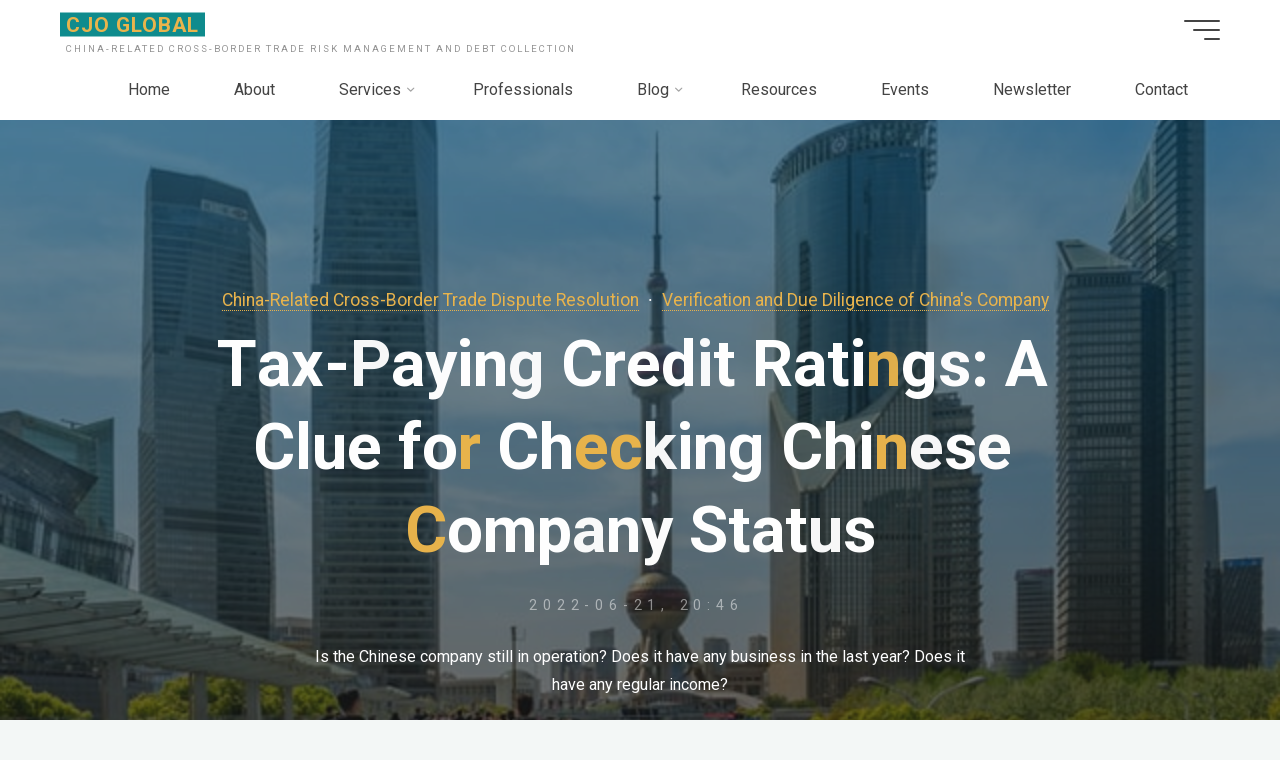

--- FILE ---
content_type: text/html; charset=UTF-8
request_url: https://www.cjoglobal.com/2022/06/21/tax-paying-credit-ratings-a-clue-for-checking-chinese-company-status/
body_size: 29991
content:
<!DOCTYPE html>
<html lang="en-US">
<head>
<meta name="viewport" content="width=device-width, user-scalable=yes, initial-scale=1.0">
<meta http-equiv="X-UA-Compatible" content="IE=edge" /><meta charset="UTF-8">
<link rel="profile" href="http://gmpg.org/xfn/11">
<link rel="pingback" href="https://www.cjoglobal.com/xmlrpc.php">
<meta name='robots' content='index, follow, max-image-preview:large, max-snippet:-1, max-video-preview:-1' />
<link rel="alternate" hreflang="en" href="https://www.cjoglobal.com/2022/06/21/tax-paying-credit-ratings-a-clue-for-checking-chinese-company-status/" />
<link rel="alternate" hreflang="af" href="https://www.cjoglobal.com/af/2022/06/21/tax-paying-credit-ratings-a-clue-for-checking-chinese-company-status/" />
<link rel="alternate" hreflang="sq" href="https://www.cjoglobal.com/sq/2022/06/21/tax-paying-credit-ratings-a-clue-for-checking-chinese-company-status/" />
<link rel="alternate" hreflang="ar" href="https://www.cjoglobal.com/ar/2022/06/21/tax-paying-credit-ratings-a-clue-for-checking-chinese-company-status/" />
<link rel="alternate" hreflang="hy" href="https://www.cjoglobal.com/hy/2022/06/21/tax-paying-credit-ratings-a-clue-for-checking-chinese-company-status/" />
<link rel="alternate" hreflang="az" href="https://www.cjoglobal.com/az/2022/06/21/tax-paying-credit-ratings-a-clue-for-checking-chinese-company-status/" />
<link rel="alternate" hreflang="eu" href="https://www.cjoglobal.com/eu/2022/06/21/tax-paying-credit-ratings-a-clue-for-checking-chinese-company-status/" />
<link rel="alternate" hreflang="bn" href="https://www.cjoglobal.com/bn/2022/06/21/tax-paying-credit-ratings-a-clue-for-checking-chinese-company-status/" />
<link rel="alternate" hreflang="bs" href="https://www.cjoglobal.com/bs/2022/06/21/tax-paying-credit-ratings-a-clue-for-checking-chinese-company-status/" />
<link rel="alternate" hreflang="bg" href="https://www.cjoglobal.com/bg/2022/06/21/tax-paying-credit-ratings-a-clue-for-checking-chinese-company-status/" />
<link rel="alternate" hreflang="zh-CN" href="https://www.cjoglobal.com/zh-CN/2022/06/21/tax-paying-credit-ratings-a-clue-for-checking-chinese-company-status/" />
<link rel="alternate" hreflang="zh-TW" href="https://www.cjoglobal.com/zh-TW/2022/06/21/tax-paying-credit-ratings-a-clue-for-checking-chinese-company-status/" />
<link rel="alternate" hreflang="hr" href="https://www.cjoglobal.com/hr/2022/06/21/tax-paying-credit-ratings-a-clue-for-checking-chinese-company-status/" />
<link rel="alternate" hreflang="cs" href="https://www.cjoglobal.com/cs/2022/06/21/tax-paying-credit-ratings-a-clue-for-checking-chinese-company-status/" />
<link rel="alternate" hreflang="nl" href="https://www.cjoglobal.com/nl/2022/06/21/tax-paying-credit-ratings-a-clue-for-checking-chinese-company-status/" />
<link rel="alternate" hreflang="et" href="https://www.cjoglobal.com/et/2022/06/21/tax-paying-credit-ratings-a-clue-for-checking-chinese-company-status/" />
<link rel="alternate" hreflang="tl" href="https://www.cjoglobal.com/tl/2022/06/21/tax-paying-credit-ratings-a-clue-for-checking-chinese-company-status/" />
<link rel="alternate" hreflang="fi" href="https://www.cjoglobal.com/fi/2022/06/21/tax-paying-credit-ratings-a-clue-for-checking-chinese-company-status/" />
<link rel="alternate" hreflang="fr" href="https://www.cjoglobal.com/fr/2022/06/21/tax-paying-credit-ratings-a-clue-for-checking-chinese-company-status/" />
<link rel="alternate" hreflang="ka" href="https://www.cjoglobal.com/ka/2022/06/21/tax-paying-credit-ratings-a-clue-for-checking-chinese-company-status/" />
<link rel="alternate" hreflang="de" href="https://www.cjoglobal.com/de/2022/06/21/tax-paying-credit-ratings-a-clue-for-checking-chinese-company-status/" />
<link rel="alternate" hreflang="el" href="https://www.cjoglobal.com/el/2022/06/21/tax-paying-credit-ratings-a-clue-for-checking-chinese-company-status/" />
<link rel="alternate" hreflang="he" href="https://www.cjoglobal.com/iw/2022/06/21/tax-paying-credit-ratings-a-clue-for-checking-chinese-company-status/" />
<link rel="alternate" hreflang="hi" href="https://www.cjoglobal.com/hi/2022/06/21/tax-paying-credit-ratings-a-clue-for-checking-chinese-company-status/" />
<link rel="alternate" hreflang="hu" href="https://www.cjoglobal.com/hu/2022/06/21/tax-paying-credit-ratings-a-clue-for-checking-chinese-company-status/" />
<link rel="alternate" hreflang="is" href="https://www.cjoglobal.com/is/2022/06/21/tax-paying-credit-ratings-a-clue-for-checking-chinese-company-status/" />
<link rel="alternate" hreflang="ig" href="https://www.cjoglobal.com/ig/2022/06/21/tax-paying-credit-ratings-a-clue-for-checking-chinese-company-status/" />
<link rel="alternate" hreflang="id" href="https://www.cjoglobal.com/id/2022/06/21/tax-paying-credit-ratings-a-clue-for-checking-chinese-company-status/" />
<link rel="alternate" hreflang="it" href="https://www.cjoglobal.com/it/2022/06/21/tax-paying-credit-ratings-a-clue-for-checking-chinese-company-status/" />
<link rel="alternate" hreflang="ja" href="https://www.cjoglobal.com/ja/2022/06/21/tax-paying-credit-ratings-a-clue-for-checking-chinese-company-status/" />
<link rel="alternate" hreflang="kk" href="https://www.cjoglobal.com/kk/2022/06/21/tax-paying-credit-ratings-a-clue-for-checking-chinese-company-status/" />
<link rel="alternate" hreflang="km" href="https://www.cjoglobal.com/km/2022/06/21/tax-paying-credit-ratings-a-clue-for-checking-chinese-company-status/" />
<link rel="alternate" hreflang="ko" href="https://www.cjoglobal.com/ko/2022/06/21/tax-paying-credit-ratings-a-clue-for-checking-chinese-company-status/" />
<link rel="alternate" hreflang="ky" href="https://www.cjoglobal.com/ky/2022/06/21/tax-paying-credit-ratings-a-clue-for-checking-chinese-company-status/" />
<link rel="alternate" hreflang="lo" href="https://www.cjoglobal.com/lo/2022/06/21/tax-paying-credit-ratings-a-clue-for-checking-chinese-company-status/" />
<link rel="alternate" hreflang="lv" href="https://www.cjoglobal.com/lv/2022/06/21/tax-paying-credit-ratings-a-clue-for-checking-chinese-company-status/" />
<link rel="alternate" hreflang="lt" href="https://www.cjoglobal.com/lt/2022/06/21/tax-paying-credit-ratings-a-clue-for-checking-chinese-company-status/" />
<link rel="alternate" hreflang="mg" href="https://www.cjoglobal.com/mg/2022/06/21/tax-paying-credit-ratings-a-clue-for-checking-chinese-company-status/" />
<link rel="alternate" hreflang="mt" href="https://www.cjoglobal.com/mt/2022/06/21/tax-paying-credit-ratings-a-clue-for-checking-chinese-company-status/" />
<link rel="alternate" hreflang="mn" href="https://www.cjoglobal.com/mn/2022/06/21/tax-paying-credit-ratings-a-clue-for-checking-chinese-company-status/" />
<link rel="alternate" hreflang="my" href="https://www.cjoglobal.com/my/2022/06/21/tax-paying-credit-ratings-a-clue-for-checking-chinese-company-status/" />
<link rel="alternate" hreflang="ne" href="https://www.cjoglobal.com/ne/2022/06/21/tax-paying-credit-ratings-a-clue-for-checking-chinese-company-status/" />
<link rel="alternate" hreflang="no" href="https://www.cjoglobal.com/no/2022/06/21/tax-paying-credit-ratings-a-clue-for-checking-chinese-company-status/" />
<link rel="alternate" hreflang="ps" href="https://www.cjoglobal.com/ps/2022/06/21/tax-paying-credit-ratings-a-clue-for-checking-chinese-company-status/" />
<link rel="alternate" hreflang="fa" href="https://www.cjoglobal.com/fa/2022/06/21/tax-paying-credit-ratings-a-clue-for-checking-chinese-company-status/" />
<link rel="alternate" hreflang="pl" href="https://www.cjoglobal.com/pl/2022/06/21/tax-paying-credit-ratings-a-clue-for-checking-chinese-company-status/" />
<link rel="alternate" hreflang="pt" href="https://www.cjoglobal.com/pt/2022/06/21/tax-paying-credit-ratings-a-clue-for-checking-chinese-company-status/" />
<link rel="alternate" hreflang="pa" href="https://www.cjoglobal.com/pa/2022/06/21/tax-paying-credit-ratings-a-clue-for-checking-chinese-company-status/" />
<link rel="alternate" hreflang="ro" href="https://www.cjoglobal.com/ro/2022/06/21/tax-paying-credit-ratings-a-clue-for-checking-chinese-company-status/" />
<link rel="alternate" hreflang="ru" href="https://www.cjoglobal.com/ru/2022/06/21/tax-paying-credit-ratings-a-clue-for-checking-chinese-company-status/" />
<link rel="alternate" hreflang="sr" href="https://www.cjoglobal.com/sr/2022/06/21/tax-paying-credit-ratings-a-clue-for-checking-chinese-company-status/" />
<link rel="alternate" hreflang="si" href="https://www.cjoglobal.com/si/2022/06/21/tax-paying-credit-ratings-a-clue-for-checking-chinese-company-status/" />
<link rel="alternate" hreflang="sk" href="https://www.cjoglobal.com/sk/2022/06/21/tax-paying-credit-ratings-a-clue-for-checking-chinese-company-status/" />
<link rel="alternate" hreflang="sl" href="https://www.cjoglobal.com/sl/2022/06/21/tax-paying-credit-ratings-a-clue-for-checking-chinese-company-status/" />
<link rel="alternate" hreflang="es" href="https://www.cjoglobal.com/es/2022/06/21/tax-paying-credit-ratings-a-clue-for-checking-chinese-company-status/" />
<link rel="alternate" hreflang="sw" href="https://www.cjoglobal.com/sw/2022/06/21/tax-paying-credit-ratings-a-clue-for-checking-chinese-company-status/" />
<link rel="alternate" hreflang="sv" href="https://www.cjoglobal.com/sv/2022/06/21/tax-paying-credit-ratings-a-clue-for-checking-chinese-company-status/" />
<link rel="alternate" hreflang="tg" href="https://www.cjoglobal.com/tg/2022/06/21/tax-paying-credit-ratings-a-clue-for-checking-chinese-company-status/" />
<link rel="alternate" hreflang="th" href="https://www.cjoglobal.com/th/2022/06/21/tax-paying-credit-ratings-a-clue-for-checking-chinese-company-status/" />
<link rel="alternate" hreflang="tr" href="https://www.cjoglobal.com/tr/2022/06/21/tax-paying-credit-ratings-a-clue-for-checking-chinese-company-status/" />
<link rel="alternate" hreflang="uk" href="https://www.cjoglobal.com/uk/2022/06/21/tax-paying-credit-ratings-a-clue-for-checking-chinese-company-status/" />
<link rel="alternate" hreflang="ur" href="https://www.cjoglobal.com/ur/2022/06/21/tax-paying-credit-ratings-a-clue-for-checking-chinese-company-status/" />
<link rel="alternate" hreflang="uz" href="https://www.cjoglobal.com/uz/2022/06/21/tax-paying-credit-ratings-a-clue-for-checking-chinese-company-status/" />
<link rel="alternate" hreflang="vi" href="https://www.cjoglobal.com/vi/2022/06/21/tax-paying-credit-ratings-a-clue-for-checking-chinese-company-status/" />

	<!-- This site is optimized with the Yoast SEO plugin v22.3 - https://yoast.com/wordpress/plugins/seo/ -->
	<title>Tax-Paying Credit Ratings: A Clue for Checking Chinese Company Status￼ - CJO GLOBAL</title>
	<link rel="canonical" href="https://www.cjoglobal.com/2022/06/21/tax-paying-credit-ratings-a-clue-for-checking-chinese-company-status/" />
	<meta property="og:locale" content="en_US" />
	<meta property="og:type" content="article" />
	<meta property="og:title" content="Tax-Paying Credit Ratings: A Clue for Checking Chinese Company Status￼ - CJO GLOBAL" />
	<meta property="og:description" content="Is the Chinese company still in operation? Does it have any business in the last year? Does it have any regular income?" />
	<meta property="og:url" content="https://www.cjoglobal.com/2022/06/21/tax-paying-credit-ratings-a-clue-for-checking-chinese-company-status/" />
	<meta property="og:site_name" content="CJO GLOBAL" />
	<meta property="article:published_time" content="2022-06-21T12:46:25+00:00" />
	<meta property="article:modified_time" content="2022-06-21T12:55:39+00:00" />
	<meta property="og:image" content="https://www.cjoglobal.com/wp-content/uploads/2022/06/Tax-Paying-Credit-Ratings-A-Clue-for-Checking-Chinese-Company-Status.jpg" />
	<meta property="og:image:width" content="640" />
	<meta property="og:image:height" content="427" />
	<meta property="og:image:type" content="image/jpeg" />
	<meta name="author" content="cjoglobalcontributor" />
	<meta name="twitter:card" content="summary_large_image" />
	<meta name="twitter:creator" content="@CjoGlobal" />
	<meta name="twitter:site" content="@CjoGlobal" />
	<meta name="twitter:label1" content="Written by" />
	<meta name="twitter:data1" content="cjoglobalcontributor" />
	<meta name="twitter:label2" content="Est. reading time" />
	<meta name="twitter:data2" content="3 minutes" />
	<script type="application/ld+json" class="yoast-schema-graph">{"@context":"https://schema.org","@graph":[{"@type":"Article","@id":"https://www.cjoglobal.com/2022/06/21/tax-paying-credit-ratings-a-clue-for-checking-chinese-company-status/#article","isPartOf":{"@id":"https://www.cjoglobal.com/2022/06/21/tax-paying-credit-ratings-a-clue-for-checking-chinese-company-status/"},"author":{"name":"cjoglobalcontributor","@id":"https://www.cjoglobal.com/#/schema/person/254bb2de6702a0433323825ea632e87a"},"headline":"Tax-Paying Credit Ratings: A Clue for Checking Chinese Company Status￼","datePublished":"2022-06-21T12:46:25+00:00","dateModified":"2022-06-21T12:55:39+00:00","mainEntityOfPage":{"@id":"https://www.cjoglobal.com/2022/06/21/tax-paying-credit-ratings-a-clue-for-checking-chinese-company-status/"},"wordCount":317,"commentCount":2,"publisher":{"@id":"https://www.cjoglobal.com/#organization"},"image":{"@id":"https://www.cjoglobal.com/2022/06/21/tax-paying-credit-ratings-a-clue-for-checking-chinese-company-status/#primaryimage"},"thumbnailUrl":"https://www.cjoglobal.com/wp-content/uploads/2022/06/Tax-Paying-Credit-Ratings-A-Clue-for-Checking-Chinese-Company-Status.jpg","keywords":["Verification and Due Diligence of China&#039;s Company"],"articleSection":["China-Related Cross-Border Trade Dispute Resolution","Verification and Due Diligence of China's Company"],"inLanguage":"en-US","potentialAction":[{"@type":"CommentAction","name":"Comment","target":["https://www.cjoglobal.com/2022/06/21/tax-paying-credit-ratings-a-clue-for-checking-chinese-company-status/#respond"]}]},{"@type":"WebPage","@id":"https://www.cjoglobal.com/2022/06/21/tax-paying-credit-ratings-a-clue-for-checking-chinese-company-status/","url":"https://www.cjoglobal.com/2022/06/21/tax-paying-credit-ratings-a-clue-for-checking-chinese-company-status/","name":"Tax-Paying Credit Ratings: A Clue for Checking Chinese Company Status￼ - CJO GLOBAL","isPartOf":{"@id":"https://www.cjoglobal.com/#website"},"primaryImageOfPage":{"@id":"https://www.cjoglobal.com/2022/06/21/tax-paying-credit-ratings-a-clue-for-checking-chinese-company-status/#primaryimage"},"image":{"@id":"https://www.cjoglobal.com/2022/06/21/tax-paying-credit-ratings-a-clue-for-checking-chinese-company-status/#primaryimage"},"thumbnailUrl":"https://www.cjoglobal.com/wp-content/uploads/2022/06/Tax-Paying-Credit-Ratings-A-Clue-for-Checking-Chinese-Company-Status.jpg","datePublished":"2022-06-21T12:46:25+00:00","dateModified":"2022-06-21T12:55:39+00:00","breadcrumb":{"@id":"https://www.cjoglobal.com/2022/06/21/tax-paying-credit-ratings-a-clue-for-checking-chinese-company-status/#breadcrumb"},"inLanguage":"en-US","potentialAction":[{"@type":"ReadAction","target":["https://www.cjoglobal.com/2022/06/21/tax-paying-credit-ratings-a-clue-for-checking-chinese-company-status/"]}]},{"@type":"ImageObject","inLanguage":"en-US","@id":"https://www.cjoglobal.com/2022/06/21/tax-paying-credit-ratings-a-clue-for-checking-chinese-company-status/#primaryimage","url":"https://www.cjoglobal.com/wp-content/uploads/2022/06/Tax-Paying-Credit-Ratings-A-Clue-for-Checking-Chinese-Company-Status.jpg","contentUrl":"https://www.cjoglobal.com/wp-content/uploads/2022/06/Tax-Paying-Credit-Ratings-A-Clue-for-Checking-Chinese-Company-Status.jpg","width":640,"height":427},{"@type":"BreadcrumbList","@id":"https://www.cjoglobal.com/2022/06/21/tax-paying-credit-ratings-a-clue-for-checking-chinese-company-status/#breadcrumb","itemListElement":[{"@type":"ListItem","position":1,"name":"Home","item":"https://www.cjoglobal.com/"},{"@type":"ListItem","position":2,"name":"Tax-Paying Credit Ratings: A Clue for Checking Chinese Company Status￼"}]},{"@type":"WebSite","@id":"https://www.cjoglobal.com/#website","url":"https://www.cjoglobal.com/","name":"CJO GLOBAL","description":"China-related Cross-border Trade Risk Management and Debt Collection","publisher":{"@id":"https://www.cjoglobal.com/#organization"},"potentialAction":[{"@type":"SearchAction","target":{"@type":"EntryPoint","urlTemplate":"https://www.cjoglobal.com/?s={search_term_string}"},"query-input":"required name=search_term_string"}],"inLanguage":"en-US"},{"@type":"Organization","@id":"https://www.cjoglobal.com/#organization","name":"Yu Du Consulting","url":"https://www.cjoglobal.com/","logo":{"@type":"ImageObject","inLanguage":"en-US","@id":"https://www.cjoglobal.com/#/schema/logo/image/","url":"https://www.cjoglobal.com/wp-content/uploads/2022/03/CJO-Global_Yu-Du-Consulting.jpg","contentUrl":"https://www.cjoglobal.com/wp-content/uploads/2022/03/CJO-Global_Yu-Du-Consulting.jpg","width":600,"height":400,"caption":"Yu Du Consulting"},"image":{"@id":"https://www.cjoglobal.com/#/schema/logo/image/"},"sameAs":["https://twitter.com/CjoGlobal"]},{"@type":"Person","@id":"https://www.cjoglobal.com/#/schema/person/254bb2de6702a0433323825ea632e87a","name":"cjoglobalcontributor","image":{"@type":"ImageObject","inLanguage":"en-US","@id":"https://www.cjoglobal.com/#/schema/person/image/","url":"https://secure.gravatar.com/avatar/d52d945ed6a27252621d43fcfd85943d?s=96&d=mm&r=g","contentUrl":"https://secure.gravatar.com/avatar/d52d945ed6a27252621d43fcfd85943d?s=96&d=mm&r=g","caption":"cjoglobalcontributor"},"url":"https://www.cjoglobal.com/author/cjoglobalcontributor/"}]}</script>
	<!-- / Yoast SEO plugin. -->


<link rel='dns-prefetch' href='//static.addtoany.com' />
<link rel='dns-prefetch' href='//www.googletagmanager.com' />
<link rel='dns-prefetch' href='//pagead2.googlesyndication.com' />
<link rel="alternate" type="application/rss+xml" title="CJO GLOBAL &raquo; Feed" href="https://www.cjoglobal.com/feed/" />
<link rel="alternate" type="application/rss+xml" title="CJO GLOBAL &raquo; Comments Feed" href="https://www.cjoglobal.com/comments/feed/" />
<link rel="alternate" type="application/rss+xml" title="CJO GLOBAL &raquo; Tax-Paying Credit Ratings: A Clue for Checking Chinese Company Status￼ Comments Feed" href="https://www.cjoglobal.com/2022/06/21/tax-paying-credit-ratings-a-clue-for-checking-chinese-company-status/feed/" />
<script>
window._wpemojiSettings = {"baseUrl":"https:\/\/s.w.org\/images\/core\/emoji\/14.0.0\/72x72\/","ext":".png","svgUrl":"https:\/\/s.w.org\/images\/core\/emoji\/14.0.0\/svg\/","svgExt":".svg","source":{"concatemoji":"https:\/\/www.cjoglobal.com\/wp-includes\/js\/wp-emoji-release.min.js?ver=6.3.7"}};
/*! This file is auto-generated */
!function(i,n){var o,s,e;function c(e){try{var t={supportTests:e,timestamp:(new Date).valueOf()};sessionStorage.setItem(o,JSON.stringify(t))}catch(e){}}function p(e,t,n){e.clearRect(0,0,e.canvas.width,e.canvas.height),e.fillText(t,0,0);var t=new Uint32Array(e.getImageData(0,0,e.canvas.width,e.canvas.height).data),r=(e.clearRect(0,0,e.canvas.width,e.canvas.height),e.fillText(n,0,0),new Uint32Array(e.getImageData(0,0,e.canvas.width,e.canvas.height).data));return t.every(function(e,t){return e===r[t]})}function u(e,t,n){switch(t){case"flag":return n(e,"\ud83c\udff3\ufe0f\u200d\u26a7\ufe0f","\ud83c\udff3\ufe0f\u200b\u26a7\ufe0f")?!1:!n(e,"\ud83c\uddfa\ud83c\uddf3","\ud83c\uddfa\u200b\ud83c\uddf3")&&!n(e,"\ud83c\udff4\udb40\udc67\udb40\udc62\udb40\udc65\udb40\udc6e\udb40\udc67\udb40\udc7f","\ud83c\udff4\u200b\udb40\udc67\u200b\udb40\udc62\u200b\udb40\udc65\u200b\udb40\udc6e\u200b\udb40\udc67\u200b\udb40\udc7f");case"emoji":return!n(e,"\ud83e\udef1\ud83c\udffb\u200d\ud83e\udef2\ud83c\udfff","\ud83e\udef1\ud83c\udffb\u200b\ud83e\udef2\ud83c\udfff")}return!1}function f(e,t,n){var r="undefined"!=typeof WorkerGlobalScope&&self instanceof WorkerGlobalScope?new OffscreenCanvas(300,150):i.createElement("canvas"),a=r.getContext("2d",{willReadFrequently:!0}),o=(a.textBaseline="top",a.font="600 32px Arial",{});return e.forEach(function(e){o[e]=t(a,e,n)}),o}function t(e){var t=i.createElement("script");t.src=e,t.defer=!0,i.head.appendChild(t)}"undefined"!=typeof Promise&&(o="wpEmojiSettingsSupports",s=["flag","emoji"],n.supports={everything:!0,everythingExceptFlag:!0},e=new Promise(function(e){i.addEventListener("DOMContentLoaded",e,{once:!0})}),new Promise(function(t){var n=function(){try{var e=JSON.parse(sessionStorage.getItem(o));if("object"==typeof e&&"number"==typeof e.timestamp&&(new Date).valueOf()<e.timestamp+604800&&"object"==typeof e.supportTests)return e.supportTests}catch(e){}return null}();if(!n){if("undefined"!=typeof Worker&&"undefined"!=typeof OffscreenCanvas&&"undefined"!=typeof URL&&URL.createObjectURL&&"undefined"!=typeof Blob)try{var e="postMessage("+f.toString()+"("+[JSON.stringify(s),u.toString(),p.toString()].join(",")+"));",r=new Blob([e],{type:"text/javascript"}),a=new Worker(URL.createObjectURL(r),{name:"wpTestEmojiSupports"});return void(a.onmessage=function(e){c(n=e.data),a.terminate(),t(n)})}catch(e){}c(n=f(s,u,p))}t(n)}).then(function(e){for(var t in e)n.supports[t]=e[t],n.supports.everything=n.supports.everything&&n.supports[t],"flag"!==t&&(n.supports.everythingExceptFlag=n.supports.everythingExceptFlag&&n.supports[t]);n.supports.everythingExceptFlag=n.supports.everythingExceptFlag&&!n.supports.flag,n.DOMReady=!1,n.readyCallback=function(){n.DOMReady=!0}}).then(function(){return e}).then(function(){var e;n.supports.everything||(n.readyCallback(),(e=n.source||{}).concatemoji?t(e.concatemoji):e.wpemoji&&e.twemoji&&(t(e.twemoji),t(e.wpemoji)))}))}((window,document),window._wpemojiSettings);
</script>
<style>
img.wp-smiley,
img.emoji {
	display: inline !important;
	border: none !important;
	box-shadow: none !important;
	height: 1em !important;
	width: 1em !important;
	margin: 0 0.07em !important;
	vertical-align: -0.1em !important;
	background: none !important;
	padding: 0 !important;
}
</style>
	<link rel='stylesheet' id='wp-block-library-css' href='https://www.cjoglobal.com/wp-includes/css/dist/block-library/style.min.css?ver=6.3.7' media='all' />
<style id='classic-theme-styles-inline-css'>
/*! This file is auto-generated */
.wp-block-button__link{color:#fff;background-color:#32373c;border-radius:9999px;box-shadow:none;text-decoration:none;padding:calc(.667em + 2px) calc(1.333em + 2px);font-size:1.125em}.wp-block-file__button{background:#32373c;color:#fff;text-decoration:none}
</style>
<style id='global-styles-inline-css'>
body{--wp--preset--color--black: #000000;--wp--preset--color--cyan-bluish-gray: #abb8c3;--wp--preset--color--white: #ffffff;--wp--preset--color--pale-pink: #f78da7;--wp--preset--color--vivid-red: #cf2e2e;--wp--preset--color--luminous-vivid-orange: #ff6900;--wp--preset--color--luminous-vivid-amber: #fcb900;--wp--preset--color--light-green-cyan: #7bdcb5;--wp--preset--color--vivid-green-cyan: #00d084;--wp--preset--color--pale-cyan-blue: #8ed1fc;--wp--preset--color--vivid-cyan-blue: #0693e3;--wp--preset--color--vivid-purple: #9b51e0;--wp--preset--color--accent-1: #E9B44C;--wp--preset--color--accent-2: #0F8B8D;--wp--preset--color--headings: #162521;--wp--preset--color--sitetext: #707070;--wp--preset--color--sitebg: #FFFFFF;--wp--preset--gradient--vivid-cyan-blue-to-vivid-purple: linear-gradient(135deg,rgba(6,147,227,1) 0%,rgb(155,81,224) 100%);--wp--preset--gradient--light-green-cyan-to-vivid-green-cyan: linear-gradient(135deg,rgb(122,220,180) 0%,rgb(0,208,130) 100%);--wp--preset--gradient--luminous-vivid-amber-to-luminous-vivid-orange: linear-gradient(135deg,rgba(252,185,0,1) 0%,rgba(255,105,0,1) 100%);--wp--preset--gradient--luminous-vivid-orange-to-vivid-red: linear-gradient(135deg,rgba(255,105,0,1) 0%,rgb(207,46,46) 100%);--wp--preset--gradient--very-light-gray-to-cyan-bluish-gray: linear-gradient(135deg,rgb(238,238,238) 0%,rgb(169,184,195) 100%);--wp--preset--gradient--cool-to-warm-spectrum: linear-gradient(135deg,rgb(74,234,220) 0%,rgb(151,120,209) 20%,rgb(207,42,186) 40%,rgb(238,44,130) 60%,rgb(251,105,98) 80%,rgb(254,248,76) 100%);--wp--preset--gradient--blush-light-purple: linear-gradient(135deg,rgb(255,206,236) 0%,rgb(152,150,240) 100%);--wp--preset--gradient--blush-bordeaux: linear-gradient(135deg,rgb(254,205,165) 0%,rgb(254,45,45) 50%,rgb(107,0,62) 100%);--wp--preset--gradient--luminous-dusk: linear-gradient(135deg,rgb(255,203,112) 0%,rgb(199,81,192) 50%,rgb(65,88,208) 100%);--wp--preset--gradient--pale-ocean: linear-gradient(135deg,rgb(255,245,203) 0%,rgb(182,227,212) 50%,rgb(51,167,181) 100%);--wp--preset--gradient--electric-grass: linear-gradient(135deg,rgb(202,248,128) 0%,rgb(113,206,126) 100%);--wp--preset--gradient--midnight: linear-gradient(135deg,rgb(2,3,129) 0%,rgb(40,116,252) 100%);--wp--preset--font-size--small: 10px;--wp--preset--font-size--medium: 20px;--wp--preset--font-size--large: 25px;--wp--preset--font-size--x-large: 42px;--wp--preset--font-size--normal: 16px;--wp--preset--font-size--larger: 40px;--wp--preset--spacing--20: 0.44rem;--wp--preset--spacing--30: 0.67rem;--wp--preset--spacing--40: 1rem;--wp--preset--spacing--50: 1.5rem;--wp--preset--spacing--60: 2.25rem;--wp--preset--spacing--70: 3.38rem;--wp--preset--spacing--80: 5.06rem;--wp--preset--shadow--natural: 6px 6px 9px rgba(0, 0, 0, 0.2);--wp--preset--shadow--deep: 12px 12px 50px rgba(0, 0, 0, 0.4);--wp--preset--shadow--sharp: 6px 6px 0px rgba(0, 0, 0, 0.2);--wp--preset--shadow--outlined: 6px 6px 0px -3px rgba(255, 255, 255, 1), 6px 6px rgba(0, 0, 0, 1);--wp--preset--shadow--crisp: 6px 6px 0px rgba(0, 0, 0, 1);}:where(.is-layout-flex){gap: 0.5em;}:where(.is-layout-grid){gap: 0.5em;}body .is-layout-flow > .alignleft{float: left;margin-inline-start: 0;margin-inline-end: 2em;}body .is-layout-flow > .alignright{float: right;margin-inline-start: 2em;margin-inline-end: 0;}body .is-layout-flow > .aligncenter{margin-left: auto !important;margin-right: auto !important;}body .is-layout-constrained > .alignleft{float: left;margin-inline-start: 0;margin-inline-end: 2em;}body .is-layout-constrained > .alignright{float: right;margin-inline-start: 2em;margin-inline-end: 0;}body .is-layout-constrained > .aligncenter{margin-left: auto !important;margin-right: auto !important;}body .is-layout-constrained > :where(:not(.alignleft):not(.alignright):not(.alignfull)){max-width: var(--wp--style--global--content-size);margin-left: auto !important;margin-right: auto !important;}body .is-layout-constrained > .alignwide{max-width: var(--wp--style--global--wide-size);}body .is-layout-flex{display: flex;}body .is-layout-flex{flex-wrap: wrap;align-items: center;}body .is-layout-flex > *{margin: 0;}body .is-layout-grid{display: grid;}body .is-layout-grid > *{margin: 0;}:where(.wp-block-columns.is-layout-flex){gap: 2em;}:where(.wp-block-columns.is-layout-grid){gap: 2em;}:where(.wp-block-post-template.is-layout-flex){gap: 1.25em;}:where(.wp-block-post-template.is-layout-grid){gap: 1.25em;}.has-black-color{color: var(--wp--preset--color--black) !important;}.has-cyan-bluish-gray-color{color: var(--wp--preset--color--cyan-bluish-gray) !important;}.has-white-color{color: var(--wp--preset--color--white) !important;}.has-pale-pink-color{color: var(--wp--preset--color--pale-pink) !important;}.has-vivid-red-color{color: var(--wp--preset--color--vivid-red) !important;}.has-luminous-vivid-orange-color{color: var(--wp--preset--color--luminous-vivid-orange) !important;}.has-luminous-vivid-amber-color{color: var(--wp--preset--color--luminous-vivid-amber) !important;}.has-light-green-cyan-color{color: var(--wp--preset--color--light-green-cyan) !important;}.has-vivid-green-cyan-color{color: var(--wp--preset--color--vivid-green-cyan) !important;}.has-pale-cyan-blue-color{color: var(--wp--preset--color--pale-cyan-blue) !important;}.has-vivid-cyan-blue-color{color: var(--wp--preset--color--vivid-cyan-blue) !important;}.has-vivid-purple-color{color: var(--wp--preset--color--vivid-purple) !important;}.has-black-background-color{background-color: var(--wp--preset--color--black) !important;}.has-cyan-bluish-gray-background-color{background-color: var(--wp--preset--color--cyan-bluish-gray) !important;}.has-white-background-color{background-color: var(--wp--preset--color--white) !important;}.has-pale-pink-background-color{background-color: var(--wp--preset--color--pale-pink) !important;}.has-vivid-red-background-color{background-color: var(--wp--preset--color--vivid-red) !important;}.has-luminous-vivid-orange-background-color{background-color: var(--wp--preset--color--luminous-vivid-orange) !important;}.has-luminous-vivid-amber-background-color{background-color: var(--wp--preset--color--luminous-vivid-amber) !important;}.has-light-green-cyan-background-color{background-color: var(--wp--preset--color--light-green-cyan) !important;}.has-vivid-green-cyan-background-color{background-color: var(--wp--preset--color--vivid-green-cyan) !important;}.has-pale-cyan-blue-background-color{background-color: var(--wp--preset--color--pale-cyan-blue) !important;}.has-vivid-cyan-blue-background-color{background-color: var(--wp--preset--color--vivid-cyan-blue) !important;}.has-vivid-purple-background-color{background-color: var(--wp--preset--color--vivid-purple) !important;}.has-black-border-color{border-color: var(--wp--preset--color--black) !important;}.has-cyan-bluish-gray-border-color{border-color: var(--wp--preset--color--cyan-bluish-gray) !important;}.has-white-border-color{border-color: var(--wp--preset--color--white) !important;}.has-pale-pink-border-color{border-color: var(--wp--preset--color--pale-pink) !important;}.has-vivid-red-border-color{border-color: var(--wp--preset--color--vivid-red) !important;}.has-luminous-vivid-orange-border-color{border-color: var(--wp--preset--color--luminous-vivid-orange) !important;}.has-luminous-vivid-amber-border-color{border-color: var(--wp--preset--color--luminous-vivid-amber) !important;}.has-light-green-cyan-border-color{border-color: var(--wp--preset--color--light-green-cyan) !important;}.has-vivid-green-cyan-border-color{border-color: var(--wp--preset--color--vivid-green-cyan) !important;}.has-pale-cyan-blue-border-color{border-color: var(--wp--preset--color--pale-cyan-blue) !important;}.has-vivid-cyan-blue-border-color{border-color: var(--wp--preset--color--vivid-cyan-blue) !important;}.has-vivid-purple-border-color{border-color: var(--wp--preset--color--vivid-purple) !important;}.has-vivid-cyan-blue-to-vivid-purple-gradient-background{background: var(--wp--preset--gradient--vivid-cyan-blue-to-vivid-purple) !important;}.has-light-green-cyan-to-vivid-green-cyan-gradient-background{background: var(--wp--preset--gradient--light-green-cyan-to-vivid-green-cyan) !important;}.has-luminous-vivid-amber-to-luminous-vivid-orange-gradient-background{background: var(--wp--preset--gradient--luminous-vivid-amber-to-luminous-vivid-orange) !important;}.has-luminous-vivid-orange-to-vivid-red-gradient-background{background: var(--wp--preset--gradient--luminous-vivid-orange-to-vivid-red) !important;}.has-very-light-gray-to-cyan-bluish-gray-gradient-background{background: var(--wp--preset--gradient--very-light-gray-to-cyan-bluish-gray) !important;}.has-cool-to-warm-spectrum-gradient-background{background: var(--wp--preset--gradient--cool-to-warm-spectrum) !important;}.has-blush-light-purple-gradient-background{background: var(--wp--preset--gradient--blush-light-purple) !important;}.has-blush-bordeaux-gradient-background{background: var(--wp--preset--gradient--blush-bordeaux) !important;}.has-luminous-dusk-gradient-background{background: var(--wp--preset--gradient--luminous-dusk) !important;}.has-pale-ocean-gradient-background{background: var(--wp--preset--gradient--pale-ocean) !important;}.has-electric-grass-gradient-background{background: var(--wp--preset--gradient--electric-grass) !important;}.has-midnight-gradient-background{background: var(--wp--preset--gradient--midnight) !important;}.has-small-font-size{font-size: var(--wp--preset--font-size--small) !important;}.has-medium-font-size{font-size: var(--wp--preset--font-size--medium) !important;}.has-large-font-size{font-size: var(--wp--preset--font-size--large) !important;}.has-x-large-font-size{font-size: var(--wp--preset--font-size--x-large) !important;}
.wp-block-navigation a:where(:not(.wp-element-button)){color: inherit;}
:where(.wp-block-post-template.is-layout-flex){gap: 1.25em;}:where(.wp-block-post-template.is-layout-grid){gap: 1.25em;}
:where(.wp-block-columns.is-layout-flex){gap: 2em;}:where(.wp-block-columns.is-layout-grid){gap: 2em;}
.wp-block-pullquote{font-size: 1.5em;line-height: 1.6;}
</style>
<link rel='stylesheet' id='dashicons-css' href='https://www.cjoglobal.com/wp-includes/css/dashicons.min.css?ver=6.3.7' media='all' />
<link rel='stylesheet' id='post-views-counter-frontend-css' href='https://www.cjoglobal.com/wp-content/plugins/post-views-counter/css/frontend.min.css?ver=1.4.5' media='all' />
<link rel='stylesheet' id='bravada-themefonts-css' href='https://www.cjoglobal.com/wp-content/themes/bravada/resources/fonts/fontfaces.css?ver=1.0.7.1' media='all' />
<link rel='stylesheet' id='bravada-main-css' href='https://www.cjoglobal.com/wp-content/themes/bravada/style.css?ver=1.0.7.1' media='all' />
<style id='bravada-main-inline-css'>
 body:not(.bravada-landing-page) #container, #colophon-inside, .footer-inside, #breadcrumbs-container-inside { margin: 0 auto; max-width: 1240px; } body:not(.bravada-landing-page) #container { max-width: calc( 1240px - 4em ); } .site-header-inside { max-width: 1240px; margin: 0 auto; } #primary { width: 320px; } #secondary { width: 320px; } #container.one-column .main { width: 100%; } #container.two-columns-right #secondary { float: right; } #container.two-columns-right .main, .two-columns-right #breadcrumbs { width: calc( 100% - 320px ); float: left; } #container.two-columns-left #primary { float: left; } #container.two-columns-left .main, .two-columns-left #breadcrumbs { width: calc( 100% - 320px ); float: right; } #container.three-columns-right #primary, #container.three-columns-left #primary, #container.three-columns-sided #primary { float: left; } #container.three-columns-right #secondary, #container.three-columns-left #secondary, #container.three-columns-sided #secondary { float: left; } #container.three-columns-right #primary, #container.three-columns-left #secondary { margin-left: 0%; margin-right: 0%; } #container.three-columns-right .main, .three-columns-right #breadcrumbs { width: calc( 100% - 640px ); float: left; } #container.three-columns-left .main, .three-columns-left #breadcrumbs { width: calc( 100% - 640px ); float: right; } #container.three-columns-sided #secondary { float: right; } #container.three-columns-sided .main, .three-columns-sided #breadcrumbs { width: calc( 100% - 640px ); float: right; } .three-columns-sided #breadcrumbs { margin: 0 calc( 0% + 320px ) 0 -1920px; } html { font-family: System Fonts, -apple-system, BlinkMacSystemFont, Segoe UI, Roboto, Oxygen-Sans, Ubuntu, Cantarell, Helvetica Neue, sans-serif; font-size: 16px; font-weight: 400; line-height: 1.8; ; } #site-title { font-family: System Fonts, -apple-system, BlinkMacSystemFont, Segoe UI, Roboto, Oxygen-Sans, Ubuntu, Cantarell, Helvetica Neue, sans-serif; font-size: 1.3em; font-weight: 700; } #site-text { ; } nav#mobile-menu #mobile-nav a { font-family: System Fonts, -apple-system, BlinkMacSystemFont, Segoe UI, Roboto, Oxygen-Sans, Ubuntu, Cantarell, Helvetica Neue, sans-serif; font-size: 2.5em; font-weight: 700; font-size: clamp(1.3rem, 5vw, 2.5em); ; } nav#mobile-menu #mobile-nav ul.sub-menu a { font-size: clamp(1.1rem, 4vw, 2em); } nav#mobile-menu input[type=search] { font-family: System Fonts, -apple-system, BlinkMacSystemFont, Segoe UI, Roboto, Oxygen-Sans, Ubuntu, Cantarell, Helvetica Neue, sans-serif; } .widget-title, #comments-title, #reply-title, .related-posts .related-main-title, .main .author-info .page-title { font-family: System Fonts, -apple-system, BlinkMacSystemFont, Segoe UI, Roboto, Oxygen-Sans, Ubuntu, Cantarell, Helvetica Neue, sans-serif; font-size: 1.2em; font-weight: 700; line-height: 2; margin-bottom: 0.5em; ; } .widget-title::after, #comments-title::after, #reply-title::after, .related-posts .related-main-title::after { margin-bottom: 0.5em; } .widget-container { font-family: System Fonts, -apple-system, BlinkMacSystemFont, Segoe UI, Roboto, Oxygen-Sans, Ubuntu, Cantarell, Helvetica Neue, sans-serif; font-size: 1em; font-weight: 400; } .widget-container ul li { line-height: 1.8; ; } .entry-title, .main .page-title { font-family: System Fonts, -apple-system, BlinkMacSystemFont, Segoe UI, Roboto, Oxygen-Sans, Ubuntu, Cantarell, Helvetica Neue, sans-serif; font-size: 1.7em; font-weight: 700; ; } body:not(.single) .entry-meta > span { font-family: System Fonts, -apple-system, BlinkMacSystemFont, Segoe UI, Roboto, Oxygen-Sans, Ubuntu, Cantarell, Helvetica Neue, sans-serif; font-size: 1em; font-weight: 300; ; } /* single post titles/metas */ #header-page-title .entry-title, .singular-title, .lp-staticslider .staticslider-caption-title, .seriousslider-theme .seriousslider-caption-title { font-family: System Fonts, -apple-system, BlinkMacSystemFont, Segoe UI, Roboto, Oxygen-Sans, Ubuntu, Cantarell, Helvetica Neue, sans-serif; font-size: 5em; font-weight: 700; font-size: clamp(2.5em, 5vw, 5em ); line-height: 1.3; ; } .single .entry-meta > span { font-family: System Fonts, -apple-system, BlinkMacSystemFont, Segoe UI, Roboto, Oxygen-Sans, Ubuntu, Cantarell, Helvetica Neue, sans-serif; font-size: 1.1em; font-weight: 300; ; } h1 { font-size: 2.33em; } h2 { font-size: 2.06em; } h3 { font-size: 1.79em; } h4 { font-size: 1.52em; } h5 { font-size: 1.25em; } h6 { font-size: 0.98em; } h1, h2, h3, h4 { font-family: System Fonts, -apple-system, BlinkMacSystemFont, Segoe UI, Roboto, Oxygen-Sans, Ubuntu, Cantarell, Helvetica Neue, sans-serif; font-weight: 700; ; } .entry-content h1, .entry-summary h1, .entry-content h2, .entry-summary h2, .entry-content h3, .entry-summary h3, .entry-content h4, .entry-summary h4, .entry-content h5, .entry-summary h5, .entry-content h6, .entry-summary h6 { line-height: 1.2; margin-bottom: 0.5em; } .lp-section-header .lp-section-desc, .lp-box-title, .lp-tt-title, #nav-fixed a + a, #nav-below span, .lp-blocks.lp-blocks1 .lp-block .lp-block-readmore { font-family: System Fonts, -apple-system, BlinkMacSystemFont, Segoe UI, Roboto, Oxygen-Sans, Ubuntu, Cantarell, Helvetica Neue, sans-serif; } .lp-section-header .lp-section-title { font-family: System Fonts, -apple-system, BlinkMacSystemFont, Segoe UI, Roboto, Oxygen-Sans, Ubuntu, Cantarell, Helvetica Neue, sans-serif; } blockquote cite { font-family: System Fonts, -apple-system, BlinkMacSystemFont, Segoe UI, Roboto, Oxygen-Sans, Ubuntu, Cantarell, Helvetica Neue, sans-serif; } body { color: #707070; background-color: #F3F7F6; } .lp-staticslider .staticslider-caption-text a { color: #FFFFFF; } #site-header-main, .menu-search-animated .searchform input[type="search"], #access .menu-search-animated .searchform, .site-header-bottom-fixed, .bravada-over-menu .site-header-bottom.header-fixed .site-header-bottom-fixed { background-color: #FFFFFF; } .bravada-over-menu .site-header-bottom-fixed { background: transparent; } .bravada-over-menu .header-fixed.site-header-bottom #site-title a, .bravada-over-menu .header-fixed.site-header-bottom #site-description { color: #E9B44C; } .bravada-over-menu #site-title a, .bravada-over-menu #site-description, .bravada-over-menu #access > div > ul > li, .bravada-over-menu #access > div > ul > li > a, .bravada-over-menu .site-header-bottom:not(.header-fixed) #nav-toggle, #breadcrumbs-container span, #breadcrumbs-container a, #breadcrumbs-container i { color: #FFFFFF; } #bmobile #site-title a { color: #E9B44C; } #site-title a::before { background: #E9B44C; } body:not(.bravada-over-menu) .site-header-bottom #site-title a::before, .bravada-over-menu .header-fixed.site-header-bottom #site-title a::before { background: #0F8B8D; } body:not(.bravada-over-menu) .site-header-bottom #site-title a:hover { background: #E9B44C; } #site-title a:hover::before { background: #0F8B8D; } #access > div > ul > li, #access > div > ul > li > a, .bravada-over-menu .header-fixed.site-header-bottom #access > div > ul > li:not([class*='current']), .bravada-over-menu .header-fixed.site-header-bottom #access > div > ul > li:not([class*='current']) > a { color: #444444; } .hamburger span { background-color: #444444; } #mobile-menu, nav#mobile-menu #mobile-nav a { color: #FFFFFF; } nav#mobile-menu #mobile-nav > li.current_page_item > a, nav#mobile-menu #mobile-nav > li.current-menu-item > a, nav#mobile-menu #mobile-nav > li.current_page_ancestor > a, nav#mobile-menu #mobile-nav > li.current-menu-ancestor > a, nav#mobile-menu #mobile-nav a:hover { color: #E9B44C; } nav#mobile-menu { color: #FFFFFF; background-color: #066664; } #mobile-nav .searchform input[type="search"] { border-color: #FFFFFF; } .burgermenu-active.bravada-over-menu .site-header-bottom.header-fixed .site-header-bottom-fixed { background-color: transparent; } .burgermenu-active.bravada-over-menu .site-header-bottom .hamburger span { background-color: #FFFFFF; } .bravada-over-menu:not(.burgermenu-active) .site-header-bottom:not(.header-fixed) .hamburger span { background-color: #FFFFFF; } .bravada-over-menu .header-fixed.site-header-bottom .side-section-element.widget_cryout_socials a:hover::before, .side-section-element.widget_cryout_socials a:hover::before { color: #FFFFFF; } #access ul.sub-menu li a, #access ul.children li a, .topmenu ul li a { color: #FFFFFF; } #access ul.sub-menu li a, #access ul.children li a { background-color: #066664; } #access ul.sub-menu li a:hover, #access ul.children li a:hover { color: #E9B44C; } #access > div > ul > li.current_page_item > a, #access > div > ul > li.current-menu-item > a, #access > div > ul > li.current_page_ancestor > a, #access > div > ul > li.current-menu-ancestor > a, .bravada-over-menu .header-fixed.site-header-bottom #access > div > ul > li > a { color: #e9b44c; } #access ul.children > li.current_page_item > a, #access ul.sub-menu > li.current-menu-item > a, #access ul.children > li.current_page_ancestor > a, #access ul.sub-menu > li.current-menu-ancestor > a { opacity: 0.95; } #access > div > ul ul > li a:not(:only-child)::after { border-left-color: #066664; } #access > div > ul > li > ul::before { border-bottom-color: #066664; } #access ul li.special1 > a { background-color: #f0f0f0; } #access ul li.special2 > a { background-color: #444444; color: #FFFFFF; } #access ul li.accent1 > a { background-color: #E9B44C; color: #FFFFFF; } #access ul li.accent2 > a { background-color: #0F8B8D; color: #FFFFFF; } #access ul li.accent1 > a:hover, #access ul li.accent2 > a:hover { color: #FFFFFF; } #access > div > ul > li.accent1 > a > span::before, #access > div > ul > li.accent2 > a > span::before { background-color: #FFFFFF; } article.hentry, body:not(.blog):not(.page-template-template-blog):not(.archive):not(.search) #container:not(.bravada-landing-page) .main, body.bravada-boxed-layout:not(.bravada-landing-page) #container { background-color: #FFFFFF; } .pagination span { color: #0F8B8D; } .pagination a:hover { background-color: #E9B44C; color: #FFFFFF; } #header-overlay, .lp-staticslider::after, .seriousslider-theme::after { background-color: #08415c; background: -webkit-linear-gradient( 90deg, #08415c 0%, #1c110a 100%); background: linear-gradient( 180deg, #08415c 0%, #1c110a 100%); opacity: 0.6; } #header-page-title #header-page-title-inside, #header-page-title .entry-title, #header-page-title .entry-meta span, #header-page-title .entry-meta a, #header-page-title .entry-meta time, #header-page-title .entry-meta .icon-metas::before, #header-page-title .byline, #header-page-title #breadcrumbs-nav, .lp-staticslider .staticslider-caption-inside, .seriousslider-theme .seriousslider-caption-inside { color: #FFFFFF; } #colophon, #footer { background-color: #1e3231; color: #DBDBDB; } .post-thumbnail-container .featured-image-overlay::before { background-color: #E9B44C; background: -webkit-gradient(linear, left top, left bottom, from(#E9B44C), to(#0F8B8D)); background: linear-gradient(to bottom, #E9B44C, #0F8B8D); } .post-thumbnail-container .featured-image-overlay::after { background-color: #E9B44C; background: -webkit-gradient(linear, left top, left bottom, from(#E9B44C), to(#0F8B8D)); background: linear-gradient(to bottom, #0F8B8D, #E9B44C); } .main #content-masonry .post-thumbnail-container:hover + .entry-after-image .entry-title a { color: #E9B44C; } @media (max-width: 720px) { .bravada-magazine-one .main #content-masonry .post-thumbnail-container + .entry-after-image { background-color: #FFFFFF; } } .entry-title a:active, .entry-title a:hover { color: #E9B44C; } span.entry-format { color: #E9B44C; } .main #content-masonry .format-link .entry-content a { background-color: #E9B44C; color: #FFFFFF; } .main #content-masonry .format-link::after { color: #FFFFFF; } .cryout article.hentry.format-image, .cryout article.hentry.format-audio, .cryout article.hentry.format-video { background-color: #ffffff; } .format-aside, .format-quote { border-color: #eeeeee; } .single .author-info { border-color: #eeeeee; } .entry-content h5, .entry-content h6, .lp-text-content h5, .lp-text-content h6 { color: #0F8B8D; } .entry-content blockquote::before, .entry-content blockquote::after { color: rgba(112,112,112,0.2); } .entry-content h1, .entry-content h2, .entry-content h3, .entry-content h4, .lp-text-content h1, .lp-text-content h2, .lp-text-content h3, .lp-text-content h4 { color: #162521; } .entry-title, .page-title { color: #162521; } a { color: #E9B44C; } a:hover, .widget-area a, .entry-meta span a:hover, .comments-link a { color: #0F8B8D; } .comments-link a:hover, .widget-area a:hover { color: #E9B44C; } .socials a::before, .socials a:hover::before { color: #E9B44C; } .socials a::after, .socials a:hover::after { color: #0F8B8D; } .bravada-normalizedtags #content .tagcloud a { color: #FFFFFF; background-color: #E9B44C; } .bravada-normalizedtags #content .tagcloud a:hover { background-color: #0F8B8D; } #nav-fixed i { background-color: #dbdbdb; } #nav-fixed .nav-next:hover i, #nav-fixed .nav-previous:hover i { background-color: #0F8B8D; } #nav-fixed a:hover + a, #nav-fixed a + a:hover { background-color: rgba(15,139,141,1); } #nav-fixed i, #nav-fixed span { color: #FFFFFF; } a#toTop::before { color: #E9B44C; } a#toTop::after { color: #0F8B8D; } @media (max-width: 800px) { .cryout #footer-bottom .footer-inside { padding-top: 2.5em; } .cryout .footer-inside a#toTop { background-color: #E9B44C; color: #F3F7F6; } .cryout .footer-inside a#toTop:hover { opacity: 0.8;} } .entry-meta .icon-metas:before { color: #b5b5b5; } #site-title span a::before { width: calc(100% - 0em); } .bravada-caption-one .main .wp-caption .wp-caption-text { border-bottom-color: #eeeeee; } .bravada-caption-two .main .wp-caption .wp-caption-text { background-color: #f5f5f5; } .bravada-image-one .entry-content img[class*="align"], .bravada-image-one .entry-summary img[class*="align"], .bravada-image-two .entry-content img[class*='align'], .bravada-image-two .entry-summary img[class*='align'] { border-color: #eeeeee; } .bravada-image-five .entry-content img[class*='align'], .bravada-image-five .entry-summary img[class*='align'] { border-color: #E9B44C; } .entry-summary .excerpt-fade { background-image: linear-gradient(to left, #FFFFFF, transparent); } /* diffs */ span.edit-link a.post-edit-link, span.edit-link a.post-edit-link:hover, span.edit-link .icon-edit:before { color: #707070; } .searchform { border-color: #ebebeb; } .entry-meta span, .entry-meta a, .entry-utility span, .entry-utility a, .entry-meta time, #breadcrumbs-nav { color: #a7a7a7; } .main #content-masonry .post-thumbnail-container span.bl_categ, .main #content-masonry .post-thumbnail-container .comments-link { background-color: #FFFFFF; } .footermenu ul li span.sep { color: #E9B44C; } .entry-meta a::after, .entry-utility a::after { background: #0F8B8D; } #header-page-title .category-metas a { color: #E9B44C; } .entry-meta .author:hover .avatar { border-color: #E9B44C; } .animated-title span.cry-single.animated-letter, .animated-title span.cry-double.animated-letter { color: #E9B44C; } span.entry-sticky { color: #0F8B8D; } #commentform { } code, #nav-below .nav-previous a::before, #nav-below .nav-next a::before { background-color: #eeeeee; } #nav-below .nav-previous::after, #nav-below .nav-next::after { background-color: #E9B44C; } pre, .comment-author { border-color: #eeeeee; } .commentlist .comment-area, .commentlist .pingback { border-color: #f3f3f3; } .commentlist img.avatar { background-color: #FFFFFF; } .comment-meta a { color: #bfbfbf; } .commentlist .reply a, .commentlist .author-name, .commentlist .author-name a { background-color: #E9B44C; color: #FFFFFF; } .commentlist .reply a:hover { background-color: #0F8B8D; } select, input[type], textarea { color: #707070; background-color: #f5f5f5; } .sidey select { background-color: #FFFFFF; } .searchform .searchsubmit { background: #E9B44C; } .searchform:hover .searchsubmit { background: #0F8B8D; } .searchform input[type="search"], .searchform input[type="search"]:hover, .searchform input[type="search"]:focus { background-color: #FFFFFF; } input[type]:hover, textarea:hover, select:hover, input[type]:focus, textarea:focus, select:focus { border-color: #dcdcdc; } button, input[type="button"], input[type="submit"], input[type="reset"] { background-color: #E9B44C; color: #FFFFFF; } button:hover, input[type="button"]:hover, input[type="submit"]:hover, input[type="reset"]:hover { background-color: #0F8B8D; } .comment-form-author input, .comment-form-email input, .comment-form-url input, .comment-form-comment textarea { background-color: #f0f0f0; } .comment-form-author input:hover, .comment-form-email input:hover, .comment-form-url input:hover, .comment-form-comment textarea:hover, .comment-form-author input:focus, .comment-form-email input:focus, .comment-form-url input:focus, .comment-form-comment textarea:focus { background-color: #E9B44C; color: #FFFFFF; } .comment-form-author, .comment-form-email { border-color: #FFFFFF; } hr { background-color: #f0f0f0; } .cryout-preloader-inside .bounce1 { background-color: #E9B44C; } .cryout-preloader-inside .bounce2 { background-color: #0F8B8D; } .page-header.pad-container { background-color: #FFFFFF; } /* gutenberg */ .wp-block-image.alignwide { margin-left: calc( ( 0% + 4em ) * -1 ); margin-right: calc( ( 0% + 4em ) * -1 ); } .wp-block-image.alignwide img { width: calc( 100% + 8em ); max-width: calc( 100% + 8em ); } .has-accent-1-color, .has-accent-1-color:hover { color: #E9B44C; } .has-accent-2-color, .has-accent-2-color:hover { color: #0F8B8D; } .has-headings-color, .has-headings-color:hover { color: #162521; } .has-sitetext-color, .has-sitetext-color:hover { color: #707070; } .has-sitebg-color, .has-sitebg-color:hover { color: #FFFFFF; } .has-accent-1-background-color { background-color: #E9B44C; } .has-accent-2-background-color { background-color: #0F8B8D; } .has-headings-background-color { background-color: #162521; } .has-sitetext-background-color { background-color: #707070; } .has-sitebg-background-color { background-color: #FFFFFF; } .has-small-font-size { font-size: 13px; } .has-regular-font-size { font-size: 16px; } .has-large-font-size { font-size: 19px; } .has-larger-font-size { font-size: 23px; } .has-huge-font-size { font-size: 23px; } /* woocommerce */ .woocommerce-thumbnail-container .woocommerce-buttons-container a, .woocommerce-page #respond input#submit.alt, .woocommerce a.button.alt, .woocommerce-page button.button.alt, .woocommerce input.button.alt, .woocommerce #respond input#submit, .woocommerce a.button, .woocommerce button.button, .woocommerce input.button { } .woocommerce ul.products li.product .woocommerce-loop-category__title, .woocommerce ul.products li.product .woocommerce-loop-product__title, .woocommerce ul.products li.product h3, .woocommerce div.product .product_title, .woocommerce .woocommerce-tabs h2 { font-family: System Fonts, -apple-system, BlinkMacSystemFont, Segoe UI, Roboto, Oxygen-Sans, Ubuntu, Cantarell, Helvetica Neue, sans-serif; } .woocommerce ul.products li.product .woocommerce-loop-category__title, .woocommerce ul.products li.product .woocommerce-loop-product__title, .woocommerce ul.products li.product h3, .woocommerce .star-rating { color: #0F8B8D; } .woocommerce #respond input#submit, .woocommerce a.button, .woocommerce button.button, .woocommerce input.button { background-color: #E9B44C; color: #FFFFFF; line-height: 1.8; } .woocommerce #respond input#submit:hover, .woocommerce a.button:hover, .woocommerce button.button:hover, .woocommerce input.button:hover { background-color: #0f8b8d; color: #FFFFFF; } .woocommerce-page #respond input#submit.alt, .woocommerce a.button.alt, .woocommerce-page button.button.alt, .woocommerce input.button.alt { color: #E9B44C; line-height: 1.8; } .woocommerce-page #respond input#submit.alt::after, .woocommerce a.button.alt::after, .woocommerce-page button.button.alt::after, .woocommerce input.button.alt::after { content: ""; position: absolute; left: 0; top: 0; width: 100%; height: 100%; outline: 2px solid; -webkit-transition: .3s ease all; transition: .3s ease all; } .woocommerce-page #respond input#submit.alt:hover::after, .woocommerce a.button.alt:hover::after, .woocommerce-page button.button.alt:hover::after, .woocommerce input.button.alt:hover::after { opacity: 0; -webkit-transform: scale(1.2, 1.4); transform: scale(1.2, 1.4); } .woocommerce-page #respond input#submit.alt:hover, .woocommerce a.button.alt:hover, .woocommerce-page button.button.alt:hover, .woocommerce input.button.alt:hover { color: #0F8B8D; } .woocommerce div.product .woocommerce-tabs ul.tabs li.active { border-bottom-color: #FFFFFF; } .woocommerce #respond input#submit.alt.disabled, .woocommerce #respond input#submit.alt.disabled:hover, .woocommerce #respond input#submit.alt:disabled, .woocommerce #respond input#submit.alt:disabled:hover, .woocommerce #respond input#submit.alt[disabled]:disabled, .woocommerce #respond input#submit.alt[disabled]:disabled:hover, .woocommerce a.button.alt.disabled, .woocommerce a.button.alt.disabled:hover, .woocommerce a.button.alt:disabled, .woocommerce a.button.alt:disabled:hover, .woocommerce a.button.alt[disabled]:disabled, .woocommerce a.button.alt[disabled]:disabled:hover, .woocommerce button.button.alt.disabled, .woocommerce button.button.alt.disabled:hover, .woocommerce button.button.alt:disabled, .woocommerce button.button.alt:disabled:hover, .woocommerce button.button.alt[disabled]:disabled, .woocommerce button.button.alt[disabled]:disabled:hover, .woocommerce input.button.alt.disabled, .woocommerce input.button.alt.disabled:hover, .woocommerce input.button.alt:disabled, .woocommerce input.button.alt:disabled:hover, .woocommerce input.button.alt[disabled]:disabled, .woocommerce input.button.alt[disabled]:disabled:hover { background-color: #0F8B8D; color: #fff; } .woocommerce div.product .product_title, .woocommerce ul.products li.product .price, .woocommerce div.product p.price, .woocommerce div.product span.price { color: #0f8b8d} .woocommerce .quantity .qty { background-color: #eeeeee; } .woocommerce-checkout #payment { background: #f5f5f5; } .woocommerce .widget_price_filter .ui-slider .ui-slider-handle { background: #0f8b8d; } .woocommerce div.product .products > h2, .woocommerce .cart-collaterals h2 { font-family: System Fonts, -apple-system, BlinkMacSystemFont, Segoe UI, Roboto, Oxygen-Sans, Ubuntu, Cantarell, Helvetica Neue, sans-serif; font-size: 1.2em; font-weight: 700; line-height: 2; ; } .woocommerce div.product .products > h2::after, .woocommerce .cart-collaterals h2::after { background-color: #E9B44C ; } .main .entry-content, .main .entry-summary { text-align: inherit; } .main p, .main ul, .main ol, .main dd, .main pre, .main hr { margin-bottom: 1em; } .main .entry-content p { text-indent: 0em; } .main a.post-featured-image { background-position: center center; } #header-widget-area { width: 33%; right: 10px; } .bravada-stripped-table .main thead th, .bravada-bordered-table .main thead th, .bravada-stripped-table .main td, .bravada-stripped-table .main th, .bravada-bordered-table .main th, .bravada-bordered-table .main td { border-color: #e9e9e9; } .bravada-clean-table .main th, .bravada-stripped-table .main tr:nth-child(even) td, .bravada-stripped-table .main tr:nth-child(even) th { background-color: #f8f8f8; } article.hentry .article-inner, #content-masonry article.hentry .article-inner { padding: 0%; } .site-header-bottom { height:60px; } .site-header-bottom .site-header-inside { height:60px; } .menu-search-animated, .menu-burger, #sheader-container, .identity, #nav-toggle { height: 60px; line-height: 60px; } #access div > ul > li > a, #access ul li[class*="icon"]::before { line-height:60px; } nav#mobile-menu { padding-top: 70px; } body.admin-bar nav#mobile-menu { padding-top: 102px; } #branding { height: 60px; } .bravada-responsive-headerimage #masthead #header-image-main-inside { max-height: 1040px; } .bravada-cropped-headerimage #masthead #header-image-main-inside { height: 1040px; } #site-description { display: block; } .bravada-landing-page .lp-blocks-inside, .bravada-landing-page .lp-boxes-inside, .bravada-landing-page .lp-text-inside, .bravada-landing-page .lp-posts-inside, .bravada-landing-page .lp-page-inside, .bravada-landing-page .lp-section-header, .bravada-landing-page .content-widget { max-width: 1240px; } @media (min-width: 960px) { .bravada-landing-page .lp-blocks.lp-blocks1 .lp-blocks-inside { max-width: calc(1240px - 5em); background-color: #FFFFFF; } } #header-page-title #header-page-title-inside, .lp-staticslider .staticslider-caption, .seriousslider.seriousslider-theme .seriousslider-caption { max-width: 1240px; max-width: 85%; padding-top: 70px; } @media (max-width: 1024px) { #header-page-title #header-page-title-inside, .lp-staticslider .staticslider-caption, .seriousslider.seriousslider-theme .seriousslider-caption { max-width: 100%; } } .bravada-landing-page .content-widget { margin: 0 auto; } a.staticslider-button, .seriousslider-theme .seriousslider-caption-buttons a { background-color: #E9B44C; } a.staticslider-button:hover, .seriousslider-theme .seriousslider-caption-buttons a:hover { background-color: #0F8B8D; } .widget-title, #comments-title, #reply-title, .related-posts .related-main-title, .main .page-title, #nav-below em, .lp-text .lp-text-title, .lp-boxes-animated .lp-box-title { background-image: linear-gradient(to bottom, rgba(233,180,76,0.4) 0%, rgba(233,180,76,0.4) 100%); } .lp-blocks { background-color: #F9F7F5; } .lp-boxes { background-color: #F8F8F8; } .lp-boxes .lp-boxes-inside::before { background-color: #E9B44C ; } .lp-boxes ~ .lp-boxes .lp-boxes-inside::before { background-color: #0F8B8D ; } .lp-boxes ~ .lp-boxes ~ .lp-boxes .lp-boxes-inside::before { background-color: #E9B44C ; } .lp-text { background-color: #EEEBE9; } #lp-posts, #lp-page { background-color: #F3F7F6; } .lp-block { background-color: #FFFFFF; } .lp-block i[class^="blicon"]::before { color: #0F8B8D; } .lp-block .lp-block-title, .lp-text .lp-text-title { color: #162521; } .lp-block .lp-block-title::after { background-color: #E9B44C; } .lp-blocks1 .lp-block i[class^="blicon"] +i[class^="blicon"]::before { color: #0F8B8D; } .lp-block-readmore { color: #c0c0c0; } .lp-block-readmore:hover { color: #E9B44C; } .lp-text-title { color: #0F8B8D; } .lp-text-inside .lp-text-background { background-color: #FFFFFF; } .lp-boxes .lp-box { background-color: #FFFFFF; } .lp-boxes-animated .box-overlay { background-color: #0F8B8D; } .lp-boxes-animated .lp-box-readmore { color: #E9B44C; } .lp-boxes-static .box-overlay { background-color: #E9B44C; } .lp-box-title { color: #162521; } .lp-box-title:hover { color: #E9B44C; } .lp-boxes-1 .lp-box .lp-box-image { height: 400px; } #cryout_ajax_more_trigger, .lp-port-readmore { color: #0F8B8D; } .lpbox-rnd1 { background-color: #c1c1c1; } .lpbox-rnd2 { background-color: #bcbcbc; } .lpbox-rnd3 { background-color: #b7b7b7; } .lpbox-rnd4 { background-color: #b2b2b2; } .lpbox-rnd5 { background-color: #adadad; } .lpbox-rnd6 { background-color: #a8a8a8; } .lpbox-rnd7 { background-color: #a3a3a3; } .lpbox-rnd8 { background-color: #9e9e9e; } 
</style>
<link rel='stylesheet' id='cryout-serious-slider-style-css' href='https://www.cjoglobal.com/wp-content/plugins/cryout-serious-slider/resources/style.css?ver=1.2.4' media='all' />
<link rel='stylesheet' id='yarpp-thumbnails-css' href='https://www.cjoglobal.com/wp-content/plugins/yet-another-related-posts-plugin/style/styles_thumbnails.css?ver=5.30.10' media='all' />
<style id='yarpp-thumbnails-inline-css'>
.yarpp-thumbnails-horizontal .yarpp-thumbnail {width: 160px;height: 200px;margin: 5px;margin-left: 0px;}.yarpp-thumbnail > img, .yarpp-thumbnail-default {width: 150px;height: 150px;margin: 5px;}.yarpp-thumbnails-horizontal .yarpp-thumbnail-title {margin: 7px;margin-top: 0px;width: 150px;}.yarpp-thumbnail-default > img {min-height: 150px;min-width: 150px;}
</style>
<link rel='stylesheet' id='addtoany-css' href='https://www.cjoglobal.com/wp-content/plugins/add-to-any/addtoany.min.css?ver=1.16' media='all' />
<link rel='stylesheet' id='site-reviews-css' href='https://www.cjoglobal.com/wp-content/plugins/site-reviews/assets/styles/default.css?ver=6.11.6' media='all' />
<style id='site-reviews-inline-css'>
.glsr-star-empty,.glsr-star-rating--stars[class*=" s"]>span{background-image:url(https://www.cjoglobal.com/wp-content/plugins/site-reviews/assets/images/stars/default/star-empty.svg)!important}.glsr-field-is-invalid .glsr-star-rating--stars[class*=" s"]>span{background-image:url(https://www.cjoglobal.com/wp-content/plugins/site-reviews/assets/images/stars/default/star-error.svg)!important}.glsr-star-half{background-image:url(https://www.cjoglobal.com/wp-content/plugins/site-reviews/assets/images/stars/default/star-half.svg)!important}.glsr-star-full,.glsr-star-rating--stars[class*=" s"]>span.gl-active,.glsr-star-rating--stars[class*=" s"]>span.gl-active.gl-selected{background-image:url(https://www.cjoglobal.com/wp-content/plugins/site-reviews/assets/images/stars/default/star-full.svg)!important}

</style>
<script id="addtoany-core-js-before">
window.a2a_config=window.a2a_config||{};a2a_config.callbacks=[];a2a_config.overlays=[];a2a_config.templates={};
</script>
<script async src='https://static.addtoany.com/menu/page.js' id='addtoany-core-js'></script>
<script src='https://www.cjoglobal.com/wp-includes/js/jquery/jquery.min.js?ver=3.7.0' id='jquery-core-js'></script>
<script src='https://www.cjoglobal.com/wp-includes/js/jquery/jquery-migrate.min.js?ver=3.4.1' id='jquery-migrate-js'></script>
<script async src='https://www.cjoglobal.com/wp-content/plugins/add-to-any/addtoany.min.js?ver=1.1' id='addtoany-jquery-js'></script>
<!--[if lt IE 9]>
<script src='https://www.cjoglobal.com/wp-content/themes/bravada/resources/js/html5shiv.min.js?ver=1.0.7.1' id='bravada-html5shiv-js'></script>
<![endif]-->
<script src='https://www.cjoglobal.com/wp-content/plugins/cryout-serious-slider/resources/jquery.mobile.custom.min.js?ver=1.2.4' id='cryout-serious-slider-jquerymobile-js'></script>
<script src='https://www.cjoglobal.com/wp-content/plugins/cryout-serious-slider/resources/slider.js?ver=1.2.4' id='cryout-serious-slider-script-js'></script>

<!-- Google Analytics snippet added by Site Kit -->
<script src='https://www.googletagmanager.com/gtag/js?id=G-XHY4NXZ31J' id='google_gtagjs-js' async></script>
<script id="google_gtagjs-js-after">
window.dataLayer = window.dataLayer || [];function gtag(){dataLayer.push(arguments);}
gtag('set', 'linker', {"domains":["www.cjoglobal.com"]} );
gtag("js", new Date());
gtag("set", "developer_id.dZTNiMT", true);
gtag("config", "G-XHY4NXZ31J");
</script>

<!-- End Google Analytics snippet added by Site Kit -->
<link rel="https://api.w.org/" href="https://www.cjoglobal.com/wp-json/" /><link rel="alternate" type="application/json" href="https://www.cjoglobal.com/wp-json/wp/v2/posts/2145" /><link rel="EditURI" type="application/rsd+xml" title="RSD" href="https://www.cjoglobal.com/xmlrpc.php?rsd" />
<meta name="generator" content="WordPress 6.3.7" />
<link rel='shortlink' href='https://www.cjoglobal.com/?p=2145' />
<link rel="alternate" type="application/json+oembed" href="https://www.cjoglobal.com/wp-json/oembed/1.0/embed?url=https%3A%2F%2Fwww.cjoglobal.com%2F2022%2F06%2F21%2Ftax-paying-credit-ratings-a-clue-for-checking-chinese-company-status%2F" />
<link rel="alternate" type="text/xml+oembed" href="https://www.cjoglobal.com/wp-json/oembed/1.0/embed?url=https%3A%2F%2Fwww.cjoglobal.com%2F2022%2F06%2F21%2Ftax-paying-credit-ratings-a-clue-for-checking-chinese-company-status%2F&#038;format=xml" />
<meta name="generator" content="Site Kit by Google 1.123.0" /><!-- HFCM by 99 Robots - Snippet # 1: 百度站长 -->
<meta name="baidu-site-verification" content="codeva-dLtk4Tx3MW" />
<!-- /end HFCM by 99 Robots -->
<!-- HFCM by 99 Robots - Snippet # 2: 百度统计 -->
<script>
var _hmt = _hmt || [];
(function() {
  var hm = document.createElement("script");
  hm.src = "https://hm.baidu.com/hm.js?c97f5aa76e3c0ade504908a5b74e3d0b";
  var s = document.getElementsByTagName("script")[0]; 
  s.parentNode.insertBefore(hm, s);
})();
</script>

<!-- /end HFCM by 99 Robots -->
<!-- HFCM by 99 Robots - Snippet # 3: 谷歌广告 -->
<script async src="https://pagead2.googlesyndication.com/pagead/js/adsbygoogle.js?client=ca-pub-2482445903555712"
     crossorigin="anonymous"></script>
<!-- /end HFCM by 99 Robots -->

<!-- Google AdSense meta tags added by Site Kit -->
<meta name="google-adsense-platform-account" content="ca-host-pub-2644536267352236">
<meta name="google-adsense-platform-domain" content="sitekit.withgoogle.com">
<!-- End Google AdSense meta tags added by Site Kit -->

<!-- Google AdSense snippet added by Site Kit -->
<script async src="https://pagead2.googlesyndication.com/pagead/js/adsbygoogle.js?client=ca-pub-2482445903555712&amp;host=ca-host-pub-2644536267352236" crossorigin="anonymous"></script>

<!-- End Google AdSense snippet added by Site Kit -->
<noscript><style>.cryout .cryout-preloader {display: none;}.cryout img[loading="lazy"] {opacity: 1;}</style></noscript>
<link rel="icon" href="https://www.cjoglobal.com/wp-content/uploads/2021/09/cropped-CJO-1-32x32.png" sizes="32x32" />
<link rel="icon" href="https://www.cjoglobal.com/wp-content/uploads/2021/09/cropped-CJO-1-192x192.png" sizes="192x192" />
<link rel="apple-touch-icon" href="https://www.cjoglobal.com/wp-content/uploads/2021/09/cropped-CJO-1-180x180.png" />
<meta name="msapplication-TileImage" content="https://www.cjoglobal.com/wp-content/uploads/2021/09/cropped-CJO-1-270x270.png" />
	<script async src="https://pagead2.googlesyndication.com/pagead/js/adsbygoogle.js?client=ca-pub-2482445903555712"
     crossorigin="anonymous"></script>
</head>

<body class="post-template-default single single-post postid-2145 single-format-standard wp-embed-responsive bravada-image-four bravada-caption-one bravada-totop-normal bravada-stripped-table bravada-fixed-menu bravada-menu-right bravada-topsection-normal bravada-responsive-headerimage bravada-fullscreen-headerimage bravada-responsive-featured bravada-magazine-one bravada-magazine-layout bravada-comment-placeholder bravada-comment-icons bravada-animated-title bravada-lazy-noanimation bravada-article-animation-none" itemscope itemtype="http://schema.org/WebPage">
			<a class="skip-link screen-reader-text" href="#main" title="Skip to content"> Skip to content </a>
				<div class="cryout-preloader">
			<div class="cryout-preloader-inside">
				<div class="bounce1"></div>
				<div class="bounce2"></div>
			</div>
		</div>
		<div id="site-wrapper">

	<header id="masthead" class="cryout"  itemscope itemtype="http://schema.org/WPHeader">

		<div id="site-header-main">

			<div class="site-header-top">

				<div class="site-header-inside">

					<div id="header-menu"  itemscope itemtype="http://schema.org/SiteNavigationElement">
											</div><!-- #header-menu -->

				</div><!-- #site-header-inside -->

			</div><!--.site-header-top-->

						<nav id="mobile-menu" tabindex="-1">
				<div class="side-menu side-section"><ul id="mobile-nav" class=""><li class='menu-main-search menu-search-animated'>
			<a href><i class='icon-search2'></i><span class='screen-reader-text'>Search</span></a>
<form role="search" method="get" class="searchform" action="https://www.cjoglobal.com/">
	<label>
		<span class="screen-reader-text">Search for:</span>
		<input type="search" class="s" placeholder="Search" value="" name="s" size="10"/>
	</label>
	<button type="submit" class="searchsubmit"><span class="screen-reader-text">Search</span><i class="icon-search2"></i><i class="icon-search2"></i></button>
</form>

			<i class='icon-cancel'></i>
		</li><li id="menu-item-123" class="menu-item menu-item-type-custom menu-item-object-custom menu-item-home menu-item-123"><a href="https://www.cjoglobal.com/"><span>Home</span></a></li>
<li id="menu-item-200" class="menu-item menu-item-type-custom menu-item-object-custom menu-item-200"><a href="https://www.cjoglobal.com/index.php/about-cjo-global/"><span>About</span></a></li>
<li id="menu-item-538" class="menu-item menu-item-type-custom menu-item-object-custom menu-item-has-children menu-item-538"><a href="https://www.cjoglobal.com/index.php/services/"><span>Services</span></a>
<ul class="sub-menu">
	<li id="menu-item-1656" class="menu-item menu-item-type-post_type menu-item-object-page menu-item-1656"><a href="https://www.cjoglobal.com/services/"><span>General Introduction</span></a></li>
	<li id="menu-item-756" class="menu-item menu-item-type-post_type menu-item-object-page menu-item-756"><a href="https://www.cjoglobal.com/services/cross-border-trade-dispute-resolution/"><span>Trade Dispute Resolution</span></a></li>
	<li id="menu-item-1654" class="menu-item menu-item-type-post_type menu-item-object-page menu-item-1654"><a href="https://www.cjoglobal.com/services/debt-collection/"><span>Debt Collection</span></a></li>
	<li id="menu-item-1653" class="menu-item menu-item-type-post_type menu-item-object-page menu-item-1653"><a href="https://www.cjoglobal.com/services/judgments-and-arbitral-awards-collection/"><span>Judgments and Arbitral Awards Collection</span></a></li>
	<li id="menu-item-3512" class="menu-item menu-item-type-post_type menu-item-object-page menu-item-3512"><a href="https://www.cjoglobal.com/services/bankruptcy-restructuring/"><span>Bankruptcy &amp; Restructuring</span></a></li>
	<li id="menu-item-755" class="menu-item menu-item-type-post_type menu-item-object-page menu-item-755"><a href="https://www.cjoglobal.com/services/verification-and-due-diligence/"><span>Company Verification and Due Diligence</span></a></li>
	<li id="menu-item-754" class="menu-item menu-item-type-post_type menu-item-object-page menu-item-754"><a href="https://www.cjoglobal.com/services/trade-contracts-drafting/"><span>Trade Contract Drafting and Review</span></a></li>
</ul>
</li>
<li id="menu-item-3265" class="menu-item menu-item-type-post_type menu-item-object-page menu-item-3265"><a href="https://www.cjoglobal.com/professionals/"><span>Professionals</span></a></li>
<li id="menu-item-370" class="menu-item menu-item-type-custom menu-item-object-custom menu-item-has-children menu-item-370"><a href="https://www.cjoglobal.com/?post_type=post"><span>Blog</span></a>
<ul class="sub-menu">
	<li id="menu-item-4652" class="menu-item menu-item-type-custom menu-item-object-custom menu-item-has-children menu-item-4652"><a href="https://www.cjoglobal.com/category/cross-border-trade-dispute-resolution/"><span>Legal Insights</span></a>
	<ul class="sub-menu">
		<li id="menu-item-1689" class="menu-item menu-item-type-custom menu-item-object-custom menu-item-1689"><a href="https://www.cjoglobal.com/index.php/category/cross-border-trade-dispute-resolution/judgment-collection-in-china/"><span>Judgments and Awards Collection</span></a></li>
		<li id="menu-item-1688" class="menu-item menu-item-type-custom menu-item-object-custom menu-item-1688"><a href="https://www.cjoglobal.com/index.php/category/cross-border-trade-dispute-resolution/dispute-resolution-and-debt-collection/"><span>Trade Dispute Resolution and Debt Collection</span></a></li>
		<li id="menu-item-1687" class="menu-item menu-item-type-custom menu-item-object-custom menu-item-1687"><a href="https://www.cjoglobal.com/index.php/category/cross-border-trade-dispute-resolution/verification-and-due-diligence/"><span>Company Verification and Due Diligence</span></a></li>
		<li id="menu-item-1982" class="menu-item menu-item-type-taxonomy menu-item-object-category menu-item-1982"><a href="https://www.cjoglobal.com/category/cross-border-trade-dispute-resolution/contracts-in-china/"><span>Trade Contract Drafting and Review</span></a></li>
		<li id="menu-item-2227" class="menu-item menu-item-type-taxonomy menu-item-object-category menu-item-2227"><a href="https://www.cjoglobal.com/category/cross-border-trade-dispute-resolution/anti-counterfeiting-ip-protection/"><span>Anti-Counterfeiting &amp; IP Protection</span></a></li>
		<li id="menu-item-2329" class="menu-item menu-item-type-taxonomy menu-item-object-category menu-item-2329"><a href="https://www.cjoglobal.com/category/qa-global/"><span>Q&amp;A GLOBAL</span></a></li>
	</ul>
</li>
	<li id="menu-item-4651" class="menu-item menu-item-type-custom menu-item-object-custom menu-item-has-children menu-item-4651"><a href="https://www.cjoglobal.com/category/industries/"><span>Industrial Trends</span></a>
	<ul class="sub-menu">
		<li id="menu-item-4653" class="menu-item menu-item-type-taxonomy menu-item-object-category menu-item-4653"><a href="https://www.cjoglobal.com/category/industries/automotive/"><span>Automotive</span></a></li>
		<li id="menu-item-4655" class="menu-item menu-item-type-taxonomy menu-item-object-category menu-item-4655"><a href="https://www.cjoglobal.com/category/industries/solar-wind-and-renewable-energy/"><span>Solar, Wind and Renewable Energy</span></a></li>
		<li id="menu-item-4654" class="menu-item menu-item-type-taxonomy menu-item-object-category menu-item-4654"><a href="https://www.cjoglobal.com/category/industries/battery-energy-storage/"><span>Battery &amp; Energy Storage</span></a></li>
		<li id="menu-item-4656" class="menu-item menu-item-type-taxonomy menu-item-object-category menu-item-4656"><a href="https://www.cjoglobal.com/category/industries/steel/"><span>Steel</span></a></li>
	</ul>
</li>
	<li id="menu-item-640" class="menu-item menu-item-type-custom menu-item-object-custom menu-item-640"><a href="https://www.cjoglobal.com/index.php/archives/"><span>Archives</span></a></li>
</ul>
</li>
<li id="menu-item-1922" class="menu-item menu-item-type-post_type menu-item-object-page menu-item-1922"><a href="https://www.cjoglobal.com/resources-download/"><span>Resources</span></a></li>
<li id="menu-item-1382" class="menu-item menu-item-type-taxonomy menu-item-object-category menu-item-1382"><a href="https://www.cjoglobal.com/category/events/"><span>Events</span></a></li>
<li id="menu-item-1247" class="menu-item menu-item-type-post_type menu-item-object-page menu-item-1247"><a href="https://www.cjoglobal.com/newsletter/"><span>Newsletter</span></a></li>
<li id="menu-item-373" class="menu-item menu-item-type-post_type menu-item-object-page menu-item-373"><a href="https://www.cjoglobal.com/contact-us/"><span>Contact</span></a></li>
</ul></div>					<div class="side-socials side-section">
		<div class="widget-side-section-inner">
			<section class="side-section-element widget_cryout_socials">
				<div class="widget-socials">
									</div>
			</section>
		</div>
	</div>		<div class="side-section-widget side-section">
			<div class="widget-side-section-inner">
				<section id="block-80" class="side-section-element widget_block widget_text">
<p></p>
</section><section id="block-14" class="side-section-element widget_block">
<div class="wp-block-group is-layout-flow wp-block-group-is-layout-flow"><div class="wp-block-group__inner-container"></div></div>
</section>			</div><!--content-widget-->
		</div>			</nav> <!-- #mobile-menu -->
			
			<div class="site-header-bottom">

				<div class="site-header-bottom-fixed">

					<div class="site-header-inside">

						<div id="branding">
							<div id="site-text"><div itemprop="headline" id="site-title"><span> <a href="https://www.cjoglobal.com/" title="China-related Cross-border Trade Risk Management and Debt Collection" rel="home">CJO GLOBAL</a> </span></div><span id="site-description"  itemprop="description" >China-related Cross-border Trade Risk Management and Debt Collection</span></div>						</div><!-- #branding -->

												<div class='menu-burger'>
							<button class='hamburger' type='button'>
									<span></span>
									<span></span>
									<span></span>
							</button>
						</div>
						
												<nav id="access" aria-label="Top Menu"  itemscope itemtype="http://schema.org/SiteNavigationElement">
								<div><ul id="top-nav" class=""><li class="menu-item menu-item-type-custom menu-item-object-custom menu-item-home menu-item-123"><a href="https://www.cjoglobal.com/"><span>Home</span></a></li>
<li class="menu-item menu-item-type-custom menu-item-object-custom menu-item-200"><a href="https://www.cjoglobal.com/index.php/about-cjo-global/"><span>About</span></a></li>
<li class="menu-item menu-item-type-custom menu-item-object-custom menu-item-has-children menu-item-538"><a href="https://www.cjoglobal.com/index.php/services/"><span>Services</span></a>
<ul class="sub-menu">
	<li class="menu-item menu-item-type-post_type menu-item-object-page menu-item-1656"><a href="https://www.cjoglobal.com/services/"><span>General Introduction</span></a></li>
	<li class="menu-item menu-item-type-post_type menu-item-object-page menu-item-756"><a href="https://www.cjoglobal.com/services/cross-border-trade-dispute-resolution/"><span>Trade Dispute Resolution</span></a></li>
	<li class="menu-item menu-item-type-post_type menu-item-object-page menu-item-1654"><a href="https://www.cjoglobal.com/services/debt-collection/"><span>Debt Collection</span></a></li>
	<li class="menu-item menu-item-type-post_type menu-item-object-page menu-item-1653"><a href="https://www.cjoglobal.com/services/judgments-and-arbitral-awards-collection/"><span>Judgments and Arbitral Awards Collection</span></a></li>
	<li class="menu-item menu-item-type-post_type menu-item-object-page menu-item-3512"><a href="https://www.cjoglobal.com/services/bankruptcy-restructuring/"><span>Bankruptcy &amp; Restructuring</span></a></li>
	<li class="menu-item menu-item-type-post_type menu-item-object-page menu-item-755"><a href="https://www.cjoglobal.com/services/verification-and-due-diligence/"><span>Company Verification and Due Diligence</span></a></li>
	<li class="menu-item menu-item-type-post_type menu-item-object-page menu-item-754"><a href="https://www.cjoglobal.com/services/trade-contracts-drafting/"><span>Trade Contract Drafting and Review</span></a></li>
</ul>
</li>
<li class="menu-item menu-item-type-post_type menu-item-object-page menu-item-3265"><a href="https://www.cjoglobal.com/professionals/"><span>Professionals</span></a></li>
<li class="menu-item menu-item-type-custom menu-item-object-custom menu-item-has-children menu-item-370"><a href="https://www.cjoglobal.com/?post_type=post"><span>Blog</span></a>
<ul class="sub-menu">
	<li class="menu-item menu-item-type-custom menu-item-object-custom menu-item-has-children menu-item-4652"><a href="https://www.cjoglobal.com/category/cross-border-trade-dispute-resolution/"><span>Legal Insights</span></a>
	<ul class="sub-menu">
		<li class="menu-item menu-item-type-custom menu-item-object-custom menu-item-1689"><a href="https://www.cjoglobal.com/index.php/category/cross-border-trade-dispute-resolution/judgment-collection-in-china/"><span>Judgments and Awards Collection</span></a></li>
		<li class="menu-item menu-item-type-custom menu-item-object-custom menu-item-1688"><a href="https://www.cjoglobal.com/index.php/category/cross-border-trade-dispute-resolution/dispute-resolution-and-debt-collection/"><span>Trade Dispute Resolution and Debt Collection</span></a></li>
		<li class="menu-item menu-item-type-custom menu-item-object-custom menu-item-1687"><a href="https://www.cjoglobal.com/index.php/category/cross-border-trade-dispute-resolution/verification-and-due-diligence/"><span>Company Verification and Due Diligence</span></a></li>
		<li class="menu-item menu-item-type-taxonomy menu-item-object-category menu-item-1982"><a href="https://www.cjoglobal.com/category/cross-border-trade-dispute-resolution/contracts-in-china/"><span>Trade Contract Drafting and Review</span></a></li>
		<li class="menu-item menu-item-type-taxonomy menu-item-object-category menu-item-2227"><a href="https://www.cjoglobal.com/category/cross-border-trade-dispute-resolution/anti-counterfeiting-ip-protection/"><span>Anti-Counterfeiting &amp; IP Protection</span></a></li>
		<li class="menu-item menu-item-type-taxonomy menu-item-object-category menu-item-2329"><a href="https://www.cjoglobal.com/category/qa-global/"><span>Q&amp;A GLOBAL</span></a></li>
	</ul>
</li>
	<li class="menu-item menu-item-type-custom menu-item-object-custom menu-item-has-children menu-item-4651"><a href="https://www.cjoglobal.com/category/industries/"><span>Industrial Trends</span></a>
	<ul class="sub-menu">
		<li class="menu-item menu-item-type-taxonomy menu-item-object-category menu-item-4653"><a href="https://www.cjoglobal.com/category/industries/automotive/"><span>Automotive</span></a></li>
		<li class="menu-item menu-item-type-taxonomy menu-item-object-category menu-item-4655"><a href="https://www.cjoglobal.com/category/industries/solar-wind-and-renewable-energy/"><span>Solar, Wind and Renewable Energy</span></a></li>
		<li class="menu-item menu-item-type-taxonomy menu-item-object-category menu-item-4654"><a href="https://www.cjoglobal.com/category/industries/battery-energy-storage/"><span>Battery &amp; Energy Storage</span></a></li>
		<li class="menu-item menu-item-type-taxonomy menu-item-object-category menu-item-4656"><a href="https://www.cjoglobal.com/category/industries/steel/"><span>Steel</span></a></li>
	</ul>
</li>
	<li class="menu-item menu-item-type-custom menu-item-object-custom menu-item-640"><a href="https://www.cjoglobal.com/index.php/archives/"><span>Archives</span></a></li>
</ul>
</li>
<li class="menu-item menu-item-type-post_type menu-item-object-page menu-item-1922"><a href="https://www.cjoglobal.com/resources-download/"><span>Resources</span></a></li>
<li class="menu-item menu-item-type-taxonomy menu-item-object-category menu-item-1382"><a href="https://www.cjoglobal.com/category/events/"><span>Events</span></a></li>
<li class="menu-item menu-item-type-post_type menu-item-object-page menu-item-1247"><a href="https://www.cjoglobal.com/newsletter/"><span>Newsletter</span></a></li>
<li class="menu-item menu-item-type-post_type menu-item-object-page menu-item-373"><a href="https://www.cjoglobal.com/contact-us/"><span>Contact</span></a></li>
</ul></div>						</nav><!-- #access -->
						
					</div><!-- #site-header-inside -->

				</div><!-- #site-header-bottom-fixed -->

			</div><!--.site-header-bottom-->

		</div><!-- #site-header-main -->

		<div id="header-image-main">
			<div id="header-image-main-inside">
					<a href="#main" class="meta-arrow" tabindex="-1">
			<i class="icon-arrow" title="Read more"></i>
	</a>
			<div id="header-overlay"></div>
			<div class="header-image"  style="background-image: url(https://www.cjoglobal.com/wp-content/uploads/2022/06/Tax-Paying-Credit-Ratings-A-Clue-for-Checking-Chinese-Company-Status.jpg)" ></div>
			<img class="header-image" alt="Tax-Paying Credit Ratings: A Clue for Checking Chinese Company Status￼" src="https://www.cjoglobal.com/wp-content/uploads/2022/06/Tax-Paying-Credit-Ratings-A-Clue-for-Checking-Chinese-Company-Status.jpg" />
				    <div id="header-page-title">
        <div id="header-page-title-inside">
						<div class="entry-meta pretitle-meta">
				<span class="bl_categ" ><i class="icon-category icon-metas" title="Categories"></i><span class="category-metas"> <a href="https://www.cjoglobal.com/category/cross-border-trade-dispute-resolution/" rel="category tag">China-Related Cross-Border Trade Dispute Resolution</a> <span class="sep"></span> <a href="https://www.cjoglobal.com/category/cross-border-trade-dispute-resolution/verification-and-due-diligence/" rel="category tag">Verification and Due Diligence of China's Company</a></span></span>			</div><!-- .entry-meta -->
            <div class="entry-title">Tax-Paying Credit Ratings: A Clue for Checking Chinese Company Status￼</div>			<div class="entry-meta aftertitle-meta">
				
		<span class="onDate date" >
				<i class="icon-date icon-metas" title="Date"></i>
				<time class="published" datetime="2022-06-21T20:46:25+08:00"  itemprop="datePublished">
					2022-06-21, 20:46				</time>
				<time class="updated" datetime="2022-06-21T20:55:39+08:00"  itemprop="dateModified">2022-06-21</time>
		</span>
						<div id="breadcrumbs-container" class="cryout two-columns-right"><div id="breadcrumbs-container-inside"><div id="breadcrumbs"> <nav id="breadcrumbs-nav"><a href="https://www.cjoglobal.com" title="Home"><i class="icon-bread-home"></i><span class="screen-reader-text">Home</span></a> <a href="https://www.cjoglobal.com/category/cross-border-trade-dispute-resolution/">China-Related Cross-Border Trade Dispute Resolution</a>  <span class="current">Tax-Paying Credit Ratings: A Clue for Checking Chinese Company Status￼</span></nav></div></div></div><!-- breadcrumbs -->			</div><!-- .entry-meta -->
			<div class="byline">
				Is the Chinese company still in operation? Does it have any business in the last year? Does it have any regular income?			</div>
        </div>
    </div> 			</div><!-- #header-image-main-inside -->
		</div><!-- #header-image-main -->

	</header><!-- #masthead -->

	
	<div id="content" class="cryout">
		
<div id="container" class="two-columns-right">
	<main id="main" class="main">
		
		
			<article id="post-2145" class="post-2145 post type-post status-publish format-standard has-post-thumbnail hentry category-cross-border-trade-dispute-resolution category-verification-and-due-diligence tag-verification-and-due-diligence-of-chinas-company" itemscope itemtype="http://schema.org/Article" itemprop="mainEntity">
				<div class="schema-image">
									</div>

				<div class="article-inner">
					<header>
						<div class="entry-meta beforetitle-meta">
							<span class="bl_categ" ><i class="icon-category icon-metas" title="Categories"></i><span class="category-metas"> <a href="https://www.cjoglobal.com/category/cross-border-trade-dispute-resolution/" rel="category tag">China-Related Cross-Border Trade Dispute Resolution</a> <span class="sep"></span> <a href="https://www.cjoglobal.com/category/cross-border-trade-dispute-resolution/verification-and-due-diligence/" rel="category tag">Verification and Due Diligence of China's Company</a></span></span>						</div><!-- .entry-meta -->
						<h1 class="entry-title singular-title"  itemprop="headline">Tax-Paying Credit Ratings: A Clue for Checking Chinese Company Status￼</h1>
						<div class="entry-meta aftertitle-meta">
							
		<span class="onDate date" >
				<i class="icon-date icon-metas" title="Date"></i>
				<time class="published" datetime="2022-06-21T20:46:25+08:00"  itemprop="datePublished">
					2022-06-21, 20:46				</time>
				<time class="updated" datetime="2022-06-21T20:55:39+08:00"  itemprop="dateModified">2022-06-21</time>
		</span>
								</div><!-- .entry-meta -->

					</header>

					
					<div class="entry-content"  itemprop="articleBody">
						
<h1 class="has-text-align-center wp-block-heading">Tax-Paying Credit Ratings: A Clue for Checking Chinese Company Status</h1>



<p>Is the Chinese company still in operation? Does it have any business in the last year? Does it have any regular income?</p>



<p>Many customers have asked us such questions.</p>



<p>Of course, the best way is to conduct an on-site investigation.</p>



<p>You may visit its factories and warehouses to see if the machines are still running, and whether commodities are coming in and out.</p>



<p>However, China is a very huge country.</p>



<p>The situations may occur where it&#8217;s still snowing in the north while sunbathing on the beach is common in the south, and it is night in the east while it is still afternoon in the west.</p>



<p>Therefore, for a factory that may be located anywhere in China, it is may not be easy for you to check on its actual operation site in person.</p>



<p>So is there an easy way to find out whether a Chinese company is actually operating?</p>



<p>Yes. You may find it out through its taxpaying credit rating.</p>



<p>Taxpaying credit rating is the rate evaluated by China’s tax authorities on the tax payment credit of taxpayers in a certain period, based on their fulfillment of tax payment obligations.</p>



<p>The taxpaying credit rating shall be evaluated annually. There are five credit ratings, namely, A, B, M, C and D.</p>



<p>The best taxpaying credit rating is Type A.</p>



<p>If a company gets “Type A” for a given year, that means it didn&#8217;t violate any tax-related laws and regulations for that year. And it had taxable revenue for over six months cumulatively or over nine consecutive months for that year.</p>



<p>That means that the Type A taxpayers are in normal operation.</p>



<p>So it is advisable to do business with a Chinese company with Type A taxpaying credit rating.</p>



<p></p>



<p></p>



<div style="height:100px" aria-hidden="true" class="wp-block-spacer"></div>



<p></p>



<hr class="wp-block-separator"/>



<pre class="wp-block-verse has-normal-font-size"><mark style="background-color:rgba(0, 0, 0, 0)" class="has-inline-color has-accent-1-color"><strong>Do you need support in cross-border trade and debt collection?</strong>
</mark><mark style="background-color:rgba(0, 0, 0, 0)" class="has-inline-color has-headings-color"><mark style="background-color:rgba(0, 0, 0, 0)" class="has-inline-color has-headings-color">CJO Global's team can provide you with China-related cross-border trade risk management and debt collection services, including: </mark>
<mark style="background-color:rgba(0, 0, 0, 0)" class="has-inline-color has-headings-color">(1) <a href="https://www.cjoglobal.com/index.php/services/cross-border-trade-dispute-resolution/" target="_blank" rel="noreferrer noopener">Trade Dispute Resolution</a>
(2) <a href="https://www.cjoglobal.com/index.php/services/debt-collection/" target="_blank" rel="noreferrer noopener">Debt Collection</a>
(3) <a href="https://www.cjoglobal.com/index.php/services/judgments-and-arbitral-awards-collection/" target="_blank" rel="noreferrer noopener">Judgments and Awards Collection</a>
(4) <a href="https://www.cjoglobal.com/index.php/services/anti-counterfeiting-ip-protection/" target="_blank" rel="noreferrer noopener">Anti-Counterfeiting &amp; IP Protection</a></mark>
<mark style="background-color:rgba(0, 0, 0, 0)" class="has-inline-color has-headings-color">(5) <a href="https://www.cjoglobal.com/index.php/services/verification-and-due-diligence/" target="_blank" rel="noreferrer noopener">Company Verification and Due Diligence</a>
(6) <a href="https://www.cjoglobal.com/index.php/services/trade-contracts-drafting/" target="_blank" rel="noreferrer noopener">Trade Contract Drafting and Review</a></mark>
<mark style="background-color:rgba(0, 0, 0, 0)" class="has-inline-color has-sitetext-color"><mark style="background-color:rgba(0, 0, 0, 0)" class="has-inline-color has-headings-color"><mark style="background-color:rgba(0, 0, 0, 0)" class="has-inline-color has-sitetext-color">If you need our services, or if you wish to share your story, you can contact our </mark><mark style="background-color:rgba(0, 0, 0, 0)" class="has-inline-color has-accent-1-color">Client Manager: </mark>
</mark><strong><mark style="background-color:rgba(0, 0, 0, 0)" class="has-inline-color has-accent-1-color">Susan Li (susan.li@yuanddu.com)</mark></strong><mark style="background-color:rgba(0, 0, 0, 0)" class="has-inline-color has-headings-color"><mark style="background-color:rgba(0, 0, 0, 0)" class="has-inline-color has-sitetext-color">.</mark></mark></mark></mark><mark style="background-color:rgba(0, 0, 0, 0)" class="has-inline-color has-sitetext-color">
If you want to know more about CJO Global, please click <a data-type="URL" data-id="https://www.cjoglobal.com/index.php/about-cjo-global/" href="https://www.cjoglobal.com/index.php/about-cjo-global/" target="_blank" rel="noreferrer noopener">here</a>.
If you want to know more about CJO Global services, please click <a data-type="URL" data-id="https://www.cjoglobal.com/index.php/services/" href="https://www.cjoglobal.com/index.php/services/" target="_blank" rel="noreferrer noopener">here</a>.
If you wish to read more CJO Global posts, please click <a data-type="URL" data-id="https://www.cjoglobal.com/index.php/category/cross-border-trade-dispute-resolution/" href="https://www.cjoglobal.com/index.php/category/cross-border-trade-dispute-resolution/" target="_blank" rel="noreferrer noopener">here</a>.</mark>
</pre>



<hr class="wp-block-separator"/>



<div style="height:100px" aria-hidden="true" class="wp-block-spacer"></div>



<div class="wp-block-image is-style-default"><figure class="aligncenter size-full"><img decoding="async" fetchpriority="high" width="640" height="427" src="https://www.cjoglobal.com/wp-content/uploads/2022/06/Tax-Paying-Credit-Ratings-A-Clue-for-Checking-Chinese-Company-Status.jpg" alt="" class="wp-image-2167" srcset="https://www.cjoglobal.com/wp-content/uploads/2022/06/Tax-Paying-Credit-Ratings-A-Clue-for-Checking-Chinese-Company-Status.jpg 640w, https://www.cjoglobal.com/wp-content/uploads/2022/06/Tax-Paying-Credit-Ratings-A-Clue-for-Checking-Chinese-Company-Status-300x200.jpg 300w, https://www.cjoglobal.com/wp-content/uploads/2022/06/Tax-Paying-Credit-Ratings-A-Clue-for-Checking-Chinese-Company-Status-359x240.jpg 359w" sizes="(max-width: 640px) 100vw, 640px" /></figure></div>



<p>Photo by <a href="https://unsplash.com/@alschim?utm_source=unsplash&amp;utm_medium=referral&amp;utm_content=creditCopyText">Alexander Schimmeck</a> on <a href="https://unsplash.com/?utm_source=unsplash&amp;utm_medium=referral&amp;utm_content=creditCopyText">Unsplash</a></p>
<div class="post-views content-post post-2145 entry-meta">
				<span class="post-views-icon dashicons dashicons-chart-bar"></span> <span class="post-views-label">Post Views:</span> <span class="post-views-count">627</span>
			</div><div class="addtoany_share_save_container addtoany_content addtoany_content_bottom"><div class="a2a_kit a2a_kit_size_32 addtoany_list" data-a2a-url="https://www.cjoglobal.com/2022/06/21/tax-paying-credit-ratings-a-clue-for-checking-chinese-company-status/" data-a2a-title="Tax-Paying Credit Ratings: A Clue for Checking Chinese Company Status￼"><a class="a2a_button_facebook" href="https://www.addtoany.com/add_to/facebook?linkurl=https%3A%2F%2Fwww.cjoglobal.com%2F2022%2F06%2F21%2Ftax-paying-credit-ratings-a-clue-for-checking-chinese-company-status%2F&amp;linkname=Tax-Paying%20Credit%20Ratings%3A%20A%20Clue%20for%20Checking%20Chinese%20Company%20Status%EF%BF%BC" title="Facebook" rel="nofollow noopener" target="_blank"></a><a class="a2a_button_twitter" href="https://www.addtoany.com/add_to/twitter?linkurl=https%3A%2F%2Fwww.cjoglobal.com%2F2022%2F06%2F21%2Ftax-paying-credit-ratings-a-clue-for-checking-chinese-company-status%2F&amp;linkname=Tax-Paying%20Credit%20Ratings%3A%20A%20Clue%20for%20Checking%20Chinese%20Company%20Status%EF%BF%BC" title="Twitter" rel="nofollow noopener" target="_blank"></a><a class="a2a_button_email" href="https://www.addtoany.com/add_to/email?linkurl=https%3A%2F%2Fwww.cjoglobal.com%2F2022%2F06%2F21%2Ftax-paying-credit-ratings-a-clue-for-checking-chinese-company-status%2F&amp;linkname=Tax-Paying%20Credit%20Ratings%3A%20A%20Clue%20for%20Checking%20Chinese%20Company%20Status%EF%BF%BC" title="Email" rel="nofollow noopener" target="_blank"></a><a class="a2a_button_linkedin" href="https://www.addtoany.com/add_to/linkedin?linkurl=https%3A%2F%2Fwww.cjoglobal.com%2F2022%2F06%2F21%2Ftax-paying-credit-ratings-a-clue-for-checking-chinese-company-status%2F&amp;linkname=Tax-Paying%20Credit%20Ratings%3A%20A%20Clue%20for%20Checking%20Chinese%20Company%20Status%EF%BF%BC" title="LinkedIn" rel="nofollow noopener" target="_blank"></a><a class="a2a_button_whatsapp" href="https://www.addtoany.com/add_to/whatsapp?linkurl=https%3A%2F%2Fwww.cjoglobal.com%2F2022%2F06%2F21%2Ftax-paying-credit-ratings-a-clue-for-checking-chinese-company-status%2F&amp;linkname=Tax-Paying%20Credit%20Ratings%3A%20A%20Clue%20for%20Checking%20Chinese%20Company%20Status%EF%BF%BC" title="WhatsApp" rel="nofollow noopener" target="_blank"></a><a class="a2a_button_copy_link" href="https://www.addtoany.com/add_to/copy_link?linkurl=https%3A%2F%2Fwww.cjoglobal.com%2F2022%2F06%2F21%2Ftax-paying-credit-ratings-a-clue-for-checking-chinese-company-status%2F&amp;linkname=Tax-Paying%20Credit%20Ratings%3A%20A%20Clue%20for%20Checking%20Chinese%20Company%20Status%EF%BF%BC" title="Copy Link" rel="nofollow noopener" target="_blank"></a><a class="a2a_button_wechat" href="https://www.addtoany.com/add_to/wechat?linkurl=https%3A%2F%2Fwww.cjoglobal.com%2F2022%2F06%2F21%2Ftax-paying-credit-ratings-a-clue-for-checking-chinese-company-status%2F&amp;linkname=Tax-Paying%20Credit%20Ratings%3A%20A%20Clue%20for%20Checking%20Chinese%20Company%20Status%EF%BF%BC" title="WeChat" rel="nofollow noopener" target="_blank"></a><a class="a2a_dd addtoany_share_save addtoany_share" href="https://www.addtoany.com/share"></a></div></div><div class='yarpp yarpp-related yarpp-related-website yarpp-template-thumbnails'>
<!-- YARPP Thumbnails -->
<h3>Related Posts:</h3>
<div class="yarpp-thumbnails-horizontal">
<a class='yarpp-thumbnail' rel='norewrite' href='https://www.cjoglobal.com/2021/12/22/how-do-i-know-if-a-chinese-company-is-legitimate-and-verify-it/' title='How Do I Know if a Chinese Company Is Legitimate and Verify It?'>
<img width="150" height="150" src="https://www.cjoglobal.com/wp-content/uploads/2021/12/How-Do-I-Know-If-a-Chinese-Company-Exists-Legally--150x150.jpg" class="attachment-thumbnail size-thumbnail wp-post-image" alt="" decoding="async" data-pin-nopin="true" /><span class="yarpp-thumbnail-title">How Do I Know if a Chinese Company Is Legitimate and Verify It?</span></a>
<a class='yarpp-thumbnail' rel='norewrite' href='https://www.cjoglobal.com/2022/01/07/how-do-i-know-if-a-company-is-legit-in-china-verification-for-free/' title='How Do I Know if a Company Is Legit in China? &#8211; Verification for Free'>
<img width="150" height="150" src="https://www.cjoglobal.com/wp-content/uploads/2022/01/How-Do-I-Know-If-a-Company-Is-Legit-in-China-Verification-for-Free-150x150.jpg" class="attachment-thumbnail size-thumbnail wp-post-image" alt="" decoding="async" data-pin-nopin="true" /><span class="yarpp-thumbnail-title">How Do I Know if a Company Is Legit in China? &#8211; Verification for Free</span></a>
<a class='yarpp-thumbnail' rel='norewrite' href='https://www.cjoglobal.com/2022/04/08/how-to-identify-fake-company-in-china/' title='How to Identify Fake Company in China?'>
<img width="150" height="150" src="https://www.cjoglobal.com/wp-content/uploads/2022/03/How-to-Identify-Fake-Company-in-China-150x150.jpg" class="attachment-thumbnail size-thumbnail wp-post-image" alt="" decoding="async" data-pin-nopin="true" srcset="https://www.cjoglobal.com/wp-content/uploads/2022/03/How-to-Identify-Fake-Company-in-China-150x150.jpg 150w, https://www.cjoglobal.com/wp-content/uploads/2022/03/How-to-Identify-Fake-Company-in-China-120x120.jpg 120w" sizes="(max-width: 150px) 100vw, 150px" /><span class="yarpp-thumbnail-title">How to Identify Fake Company in China?</span></a>
<a class='yarpp-thumbnail' rel='norewrite' href='https://www.cjoglobal.com/2022/04/18/how-to-check-chinese-companys-registration-information/' title='How to Check Chinese Company’s Registration Information?'>
<img width="150" height="150" src="https://www.cjoglobal.com/wp-content/uploads/2022/04/How-to-Check-Chinese-Companys-Registration-Information-150x150.jpg" class="attachment-thumbnail size-thumbnail wp-post-image" alt="" decoding="async" data-pin-nopin="true" srcset="https://www.cjoglobal.com/wp-content/uploads/2022/04/How-to-Check-Chinese-Companys-Registration-Information-150x150.jpg 150w, https://www.cjoglobal.com/wp-content/uploads/2022/04/How-to-Check-Chinese-Companys-Registration-Information-120x120.jpg 120w" sizes="(max-width: 150px) 100vw, 150px" /><span class="yarpp-thumbnail-title">How to Check Chinese Company’s Registration Information?</span></a>
<a class='yarpp-thumbnail' rel='norewrite' href='https://www.cjoglobal.com/2022/04/20/china-company-verification-and-due-diligence-registered-capital-paid-in-capital%ef%bf%bc/' title='China Company Verification and Due Diligence: Registered Capital/ Paid-in Capital￼'>
<img width="150" height="150" src="https://www.cjoglobal.com/wp-content/uploads/2022/04/China-Company-Verification-and-Due-Diligence-Registered-Capital-Paid-in-Capital-150x150.jpg" class="attachment-thumbnail size-thumbnail wp-post-image" alt="" decoding="async" data-pin-nopin="true" srcset="https://www.cjoglobal.com/wp-content/uploads/2022/04/China-Company-Verification-and-Due-Diligence-Registered-Capital-Paid-in-Capital-150x150.jpg 150w, https://www.cjoglobal.com/wp-content/uploads/2022/04/China-Company-Verification-and-Due-Diligence-Registered-Capital-Paid-in-Capital-120x120.jpg 120w" sizes="(max-width: 150px) 100vw, 150px" /><span class="yarpp-thumbnail-title">China Company Verification and Due Diligence: Registered Capital/ Paid-in Capital￼</span></a>
<a class='yarpp-thumbnail' rel='norewrite' href='https://www.cjoglobal.com/2022/04/22/how-to-find-the-companys-capital/' title='How to Find the Company’s Capital?'>
<img width="150" height="150" src="https://www.cjoglobal.com/wp-content/uploads/2022/04/How-to-Find-the-Companys-Capital-150x150.jpg" class="attachment-thumbnail size-thumbnail wp-post-image" alt="" decoding="async" data-pin-nopin="true" srcset="https://www.cjoglobal.com/wp-content/uploads/2022/04/How-to-Find-the-Companys-Capital-150x150.jpg 150w, https://www.cjoglobal.com/wp-content/uploads/2022/04/How-to-Find-the-Companys-Capital-120x120.jpg 120w" sizes="(max-width: 150px) 100vw, 150px" /><span class="yarpp-thumbnail-title">How to Find the Company’s Capital?</span></a>
<a class='yarpp-thumbnail' rel='norewrite' href='https://www.cjoglobal.com/2022/05/02/china-company-verification-and-due-diligence-how-to-verify-the-english-names-of-chinese-companies%ef%bf%bc/' title='China Company Verification and Due Diligence: How to Verify the English Names of Chinese Companies￼'>
<img width="150" height="150" src="https://www.cjoglobal.com/wp-content/uploads/2022/05/China-Company-Verification-and-Due-Diligence-How-to-Verify-the-English-Names-of-Chinese-Companies-150x150.jpg" class="attachment-thumbnail size-thumbnail wp-post-image" alt="" decoding="async" data-pin-nopin="true" srcset="https://www.cjoglobal.com/wp-content/uploads/2022/05/China-Company-Verification-and-Due-Diligence-How-to-Verify-the-English-Names-of-Chinese-Companies-150x150.jpg 150w, https://www.cjoglobal.com/wp-content/uploads/2022/05/China-Company-Verification-and-Due-Diligence-How-to-Verify-the-English-Names-of-Chinese-Companies-120x120.jpg 120w" sizes="(max-width: 150px) 100vw, 150px" /><span class="yarpp-thumbnail-title">China Company Verification and Due Diligence: How to Verify the English Names of Chinese Companies￼</span></a>
<a class='yarpp-thumbnail' rel='norewrite' href='https://www.cjoglobal.com/2022/05/23/how-to-search-china-companys-name-in-chinese/' title='How to Search China Company’s Name in Chinese?￼'>
<img width="150" height="150" src="https://www.cjoglobal.com/wp-content/uploads/2022/05/How-to-Search-China-Companys-Name-in-Chinese-150x150.jpg" class="attachment-thumbnail size-thumbnail wp-post-image" alt="" decoding="async" data-pin-nopin="true" srcset="https://www.cjoglobal.com/wp-content/uploads/2022/05/How-to-Search-China-Companys-Name-in-Chinese-150x150.jpg 150w, https://www.cjoglobal.com/wp-content/uploads/2022/05/How-to-Search-China-Companys-Name-in-Chinese-120x120.jpg 120w" sizes="(max-width: 150px) 100vw, 150px" /><span class="yarpp-thumbnail-title">How to Search China Company’s Name in Chinese?￼</span></a>
</div>
</div>
											</div><!-- .entry-content -->

					<footer class="entry-meta entry-utility">
								<span class="tags"  itemprop="keywords">
				<i class="icon-tag icon-metas" title="Tagged"></i>&nbsp;<span class="sep">#</span><a href="https://www.cjoglobal.com/tag/verification-and-due-diligence-of-chinas-company/" rel="tag">Verification and Due Diligence of China&#039;s Company</a>		</span>
							</footer><!-- .entry-utility -->

				</div><!-- .article-inner -->
				
	<span class="schema-publisher" itemprop="publisher" itemscope itemtype="https://schema.org/Organization">
         <span itemprop="logo" itemscope itemtype="https://schema.org/ImageObject">
           <meta itemprop="url" content="https://www.cjoglobal.com">
         </span>
         <meta itemprop="name" content="CJO GLOBAL">
    </span>
<link itemprop="mainEntityOfPage" href="https://www.cjoglobal.com/tax-paying-credit-ratings-a-clue-for-checking-chinese-company-status/" />			</article><!-- #post-## -->

			

						<section id="comments">
	
		<h2 id="comments-title">
			<span>
				2 Comments			</span>
		</h2>

		<ol class="commentlist">
						<li class="post pingback">
			<p>Pingback: <a href="https://beastwatchnews.com/tax-paying-credit-ratings-a-clue-for-checking-chinese-company-status-ctd-101-series" class="url" rel="ugc external nofollow">Tax-Paying Credit Ratings: A Clue for Checking Chinese Company Status- CTD 101 Series | Bible Prophecy In The Daily Headlines</a></p>
		</li><!-- #comment-## -->
			<li class="post pingback">
			<p>Pingback: <a href="https://epointperfect.com/tax-paying-credit-ratings-a-clue-for-checking-chinese-company-status-ctd-101-series.html" class="url" rel="ugc external nofollow">Tax-Paying Credit Ratings: A Clue for Checking Chinese Company Status- CTD 101 Series - E Point Perfect</a></p>
		</li><!-- #comment-## -->
		</ol><!-- .commentlist -->

		
	
	
		<div id="respond" class="comment-respond">
		<h3 id="reply-title" class="comment-reply-title">Leave a Reply <small><a rel="nofollow" id="cancel-comment-reply-link" href="/2022/06/21/tax-paying-credit-ratings-a-clue-for-checking-chinese-company-status/#respond" style="display:none;">Cancel reply</a></small></h3><form action="https://www.cjoglobal.com/wp-comments-post.php" method="post" id="commentform" class="comment-form" novalidate><p class="comment-notes"><span id="email-notes">Your email address will not be published.</span> <span class="required-field-message">Required fields are marked <span class="required">*</span></span></p><p class="comment-form-comment"><label for="comment">Comment</label><em><textarea placeholder="Comment" id="comment" name="comment" cols="45" rows="8" aria-required="true"></textarea></em></p><p class="comment-form-author"><label for="author">Name<span class="required">*</span></label> <em><input id="author" placeholder="Name*" name="author" type="text" value="" size="30" maxlength="245" aria-required='true' /></em></p>
<p class="comment-form-email"><label for="email">Email<span class="required">*</span></label> <em><input id="email" placeholder="Email*" name="email" type="email" value="" size="30"  maxlength="100" aria-describedby="email-notes" aria-required='true' /></em></p>
<p class="comment-form-url"><label for="url">Website</label><em><input id="url" placeholder="Website" name="url" type="url" value="" size="30"  maxlength="200" /></em></p>
<p class="comment-form-cookies-consent"><label for="wp-comment-cookies-consent"><input id="wp-comment-cookies-consent" name="wp-comment-cookies-consent" type="checkbox" value="yes" />Save my name, email, and site URL in my browser for next time I post a comment.</label></p>
<p class="form-submit"><input name="submit" type="submit" id="submit" class="submit" value="Post Comment" /> <input type='hidden' name='comment_post_ID' value='2145' id='comment_post_ID' />
<input type='hidden' name='comment_parent' id='comment_parent' value='0' />
</p><p style="display: none;"><input type="hidden" id="akismet_comment_nonce" name="akismet_comment_nonce" value="d8c0f78954" /></p><p style="display: none !important;" class="akismet-fields-container" data-prefix="ak_"><label>&#916;<textarea name="ak_hp_textarea" cols="45" rows="8" maxlength="100"></textarea></label><input type="hidden" id="ak_js_1" name="ak_js" value="212"/><script>document.getElementById( "ak_js_1" ).setAttribute( "value", ( new Date() ).getTime() );</script></p></form>	</div><!-- #respond -->
	</section><!-- #comments -->


		
			</main><!-- #main -->

	
<aside id="secondary" class="widget-area sidey"  itemscope itemtype="http://schema.org/WPSideBar">
	
	<section id="search-3" class="widget-container widget_search"><h2 class="widget-title"><span>Search</span></h2>
<form role="search" method="get" class="searchform" action="https://www.cjoglobal.com/">
	<label>
		<span class="screen-reader-text">Search for:</span>
		<input type="search" class="s" placeholder="Search" value="" name="s" size="10"/>
	</label>
	<button type="submit" class="searchsubmit"><span class="screen-reader-text">Search</span><i class="icon-search2"></i><i class="icon-search2"></i></button>
</form>
</section><section id="block-140" class="widget-container widget_block">
<hr class="wp-block-separator has-css-opacity"/>
</section><section id="block-134" class="widget-container widget_block">
<h3 class="wp-block-heading"><a href="https://www.cjoglobal.com/contact-us/" data-type="URL" data-id="https://www.cjoglobal.com/index.php/contact-us/" target="_blank" rel="noreferrer noopener">Contact</a></h3>
</section><section id="block-137" class="widget-container widget_block">
<ul>
<li>Client Manager: </li>



<li>Susan Li</li>



<li>susan.li@yuanddu.com</li>
</ul>
</section><section id="block-86" class="widget-container widget_block">
<hr class="wp-block-separator has-css-opacity"/>
</section><section id="block-119" class="widget-container widget_block">
<h3 class="wp-block-heading"><a href="https://www.cjoglobal.com/services/" data-type="URL" data-id="https://www.cjoglobal.com/index.php/services/" target="_blank" rel="noreferrer noopener">Services</a></h3>
</section><section id="block-148" class="widget-container widget_block">
<ul>
<li><a href="https://www.cjoglobal.com/services/cross-border-trade-dispute-resolution/" data-type="URL" data-id="https://www.cjoglobal.com/index.php/services/cross-border-trade-dispute-resolution/" target="_blank" rel="noreferrer noopener">Trade Dispute Resolution</a></li>



<li><a href="https://www.cjoglobal.com/services/debt-collection/" data-type="URL" data-id="https://www.cjoglobal.com/index.php/services/debt-collection/" target="_blank" rel="noreferrer noopener">Debt Collection</a></li>



<li><a href="https://www.cjoglobal.com/services/judgments-and-arbitral-awards-collection/" data-type="URL" data-id="https://www.cjoglobal.com/index.php/services/judgments-and-arbitral-awards-collection/" target="_blank" rel="noreferrer noopener">Judgments and Arbitral Awards Collection</a></li>



<li><a href="https://www.cjoglobal.com/services/bankruptcy-restructuring/" data-type="URL" data-id="https://www.cjoglobal.com/index.php/services/bankruptcy-restructuring/" target="_blank" rel="noreferrer noopener">Bankruptcy &amp; Restructuring</a></li>



<li><a href="https://www.cjoglobal.com/services/verification-and-due-diligence/" target="_blank" rel="noreferrer noopener">Company Verification and Due Diligence</a></li>



<li><a href="https://www.cjoglobal.com/services/trade-contracts-drafting/" target="_blank" rel="noreferrer noopener">Trade Contracts Drafting and Review</a></li>
</ul>
</section><section id="block-146" class="widget-container widget_block">
<hr class="wp-block-separator has-css-opacity"/>
</section><section id="block-147" class="widget-container widget_block"><style type="text/css">
  @import url(https://static.mailerlite.com/assets/plugins/groot/modules/includes/groot_fonts/import.css?version=1652354);<br />
</style>
<style type="text/css">
  .ml-form-embedSubmitLoad{display:inline-block;width:20px;height:20px}.g-recaptcha{transform:scale(1);-webkit-transform:scale(1);transform-origin:0 0;-webkit-transform-origin:0 0}.sr-only{position:absolute;width:1px;height:1px;padding:0;margin:-1px;overflow:hidden;clip:rect(0,0,0,0);border:0}.ml-form-embedSubmitLoad:after{content:" ";display:block;width:11px;height:11px;margin:1px;border-radius:50%;border:4px solid #fff;border-color:#fff #fff #fff transparent;animation:ml-form-embedSubmitLoad 1.2s linear infinite}@keyframes ml-form-embedSubmitLoad{0%{transform:rotate(0)}100%{transform:rotate(360deg)}}#mlb2-5675384.ml-form-embedContainer{box-sizing:border-box;display:table;margin:0 auto;position:static;width:100%!important}#mlb2-5675384.ml-form-embedContainer button,#mlb2-5675384.ml-form-embedContainer h4,#mlb2-5675384.ml-form-embedContainer p,#mlb2-5675384.ml-form-embedContainer span{text-transform:none!important;letter-spacing:normal!important}#mlb2-5675384.ml-form-embedContainer .ml-form-embedWrapper{background-color:#f6f6f6;border-width:0;border-color:transparent;border-radius:4px;border-style:solid;box-sizing:border-box;display:inline-block!important;margin:0;padding:0;position:relative}#mlb2-5675384.ml-form-embedContainer .ml-form-embedWrapper.embedDefault,#mlb2-5675384.ml-form-embedContainer .ml-form-embedWrapper.embedPopup{width:100%}#mlb2-5675384.ml-form-embedContainer .ml-form-embedWrapper.embedForm{max-width:100%;width:100%}#mlb2-5675384.ml-form-embedContainer .ml-form-align-left{text-align:left}#mlb2-5675384.ml-form-embedContainer .ml-form-align-center{text-align:center}#mlb2-5675384.ml-form-embedContainer .ml-form-align-default{display:table-cell!important;vertical-align:middle!important;text-align:center!important}#mlb2-5675384.ml-form-embedContainer .ml-form-align-right{text-align:right}#mlb2-5675384.ml-form-embedContainer .ml-form-embedWrapper .ml-form-embedHeader img{border-top-left-radius:4px;border-top-right-radius:4px;height:auto;margin:0 auto!important;max-width:100%;width:undefinedpx}#mlb2-5675384.ml-form-embedContainer .ml-form-embedWrapper .ml-form-embedBody,#mlb2-5675384.ml-form-embedContainer .ml-form-embedWrapper .ml-form-successBody{padding:20px 20px 0 20px}#mlb2-5675384.ml-form-embedContainer .ml-form-embedWrapper .ml-form-embedBody.ml-form-embedBodyHorizontal{padding-bottom:0}#mlb2-5675384.ml-form-embedContainer .ml-form-embedWrapper .ml-form-embedBody .ml-form-embedContent,#mlb2-5675384.ml-form-embedContainer .ml-form-embedWrapper .ml-form-successBody .ml-form-successContent{text-align:left;margin:0 0 20px 0}#mlb2-5675384.ml-form-embedContainer .ml-form-embedWrapper .ml-form-embedBody .ml-form-embedContent h4,#mlb2-5675384.ml-form-embedContainer .ml-form-embedWrapper .ml-form-successBody .ml-form-successContent h4{color:#066664;font-family:'Open Sans',Arial,Helvetica,sans-serif;font-size:30px;font-weight:700;margin:0 0 10px 0;text-align:center;word-break:break-word}#mlb2-5675384.ml-form-embedContainer .ml-form-embedWrapper .ml-form-embedBody .ml-form-embedContent p,#mlb2-5675384.ml-form-embedContainer .ml-form-embedWrapper .ml-form-successBody .ml-form-successContent p{color:#000;font-family:'Open Sans',Arial,Helvetica,sans-serif;font-size:14px;font-weight:400;line-height:20px;margin:0 0 10px 0;text-align:center}#mlb2-5675384.ml-form-embedContainer .ml-form-embedWrapper .ml-form-embedBody .ml-form-embedContent ol,#mlb2-5675384.ml-form-embedContainer .ml-form-embedWrapper .ml-form-embedBody .ml-form-embedContent ul,#mlb2-5675384.ml-form-embedContainer .ml-form-embedWrapper .ml-form-successBody .ml-form-successContent ol,#mlb2-5675384.ml-form-embedContainer .ml-form-embedWrapper .ml-form-successBody .ml-form-successContent ul{color:#000;font-family:'Open Sans',Arial,Helvetica,sans-serif;font-size:14px}#mlb2-5675384.ml-form-embedContainer .ml-form-embedWrapper .ml-form-embedBody .ml-form-embedContent ol ol,#mlb2-5675384.ml-form-embedContainer .ml-form-embedWrapper .ml-form-successBody .ml-form-successContent ol ol{list-style-type:lower-alpha}#mlb2-5675384.ml-form-embedContainer .ml-form-embedWrapper .ml-form-embedBody .ml-form-embedContent ol ol ol,#mlb2-5675384.ml-form-embedContainer .ml-form-embedWrapper .ml-form-successBody .ml-form-successContent ol ol ol{list-style-type:lower-roman}#mlb2-5675384.ml-form-embedContainer .ml-form-embedWrapper .ml-form-embedBody .ml-form-embedContent p a,#mlb2-5675384.ml-form-embedContainer .ml-form-embedWrapper .ml-form-successBody .ml-form-successContent p a{color:#000;text-decoration:underline}#mlb2-5675384.ml-form-embedContainer .ml-form-embedWrapper .ml-block-form .ml-field-group{text-align:left!important}#mlb2-5675384.ml-form-embedContainer .ml-form-embedWrapper .ml-block-form .ml-field-group label{margin-bottom:5px;color:#333;font-size:14px;font-family:'Open Sans',Arial,Helvetica,sans-serif;font-weight:700;font-style:normal;text-decoration:none;display:inline-block;line-height:20px}#mlb2-5675384.ml-form-embedContainer .ml-form-embedWrapper .ml-form-embedBody .ml-form-embedContent p:last-child,#mlb2-5675384.ml-form-embedContainer .ml-form-embedWrapper .ml-form-successBody .ml-form-successContent p:last-child{margin:0}#mlb2-5675384.ml-form-embedContainer .ml-form-embedWrapper .ml-form-embedBody form{margin:0;width:100%}#mlb2-5675384.ml-form-embedContainer .ml-form-embedWrapper .ml-form-embedBody .ml-form-checkboxRow,#mlb2-5675384.ml-form-embedContainer .ml-form-embedWrapper .ml-form-embedBody .ml-form-formContent{margin:0 0 20px 0;width:100%}#mlb2-5675384.ml-form-embedContainer .ml-form-embedWrapper .ml-form-embedBody .ml-form-checkboxRow{float:left}#mlb2-5675384.ml-form-embedContainer .ml-form-embedWrapper .ml-form-embedBody .ml-form-formContent.horozintalForm{margin:0;padding:0 0 20px 0;width:100%;height:auto;float:left}#mlb2-5675384.ml-form-embedContainer .ml-form-embedWrapper .ml-form-embedBody .ml-form-fieldRow{margin:0 0 10px 0;width:100%}#mlb2-5675384.ml-form-embedContainer .ml-form-embedWrapper .ml-form-embedBody .ml-form-fieldRow.ml-last-item{margin:0}#mlb2-5675384.ml-form-embedContainer .ml-form-embedWrapper .ml-form-embedBody .ml-form-fieldRow.ml-formfieldHorizintal{margin:0}#mlb2-5675384.ml-form-embedContainer .ml-form-embedWrapper .ml-form-embedBody .ml-form-fieldRow input{background-color:#fff!important;color:#333!important;border-color:#ccc;border-radius:4px!important;border-style:solid!important;border-width:1px!important;font-family:'Open Sans',Arial,Helvetica,sans-serif;font-size:14px!important;height:auto;line-height:21px!important;margin-bottom:0;margin-top:0;margin-left:0;margin-right:0;padding:10px 10px!important;width:100%!important;box-sizing:border-box!important;max-width:100%!important}#mlb2-5675384.ml-form-embedContainer .ml-form-embedWrapper .ml-form-embedBody .ml-form-fieldRow input::-webkit-input-placeholder,#mlb2-5675384.ml-form-embedContainer .ml-form-embedWrapper .ml-form-embedBody .ml-form-horizontalRow input::-webkit-input-placeholder{color:#333}#mlb2-5675384.ml-form-embedContainer .ml-form-embedWrapper .ml-form-embedBody .ml-form-fieldRow input::-moz-placeholder,#mlb2-5675384.ml-form-embedContainer .ml-form-embedWrapper .ml-form-embedBody .ml-form-horizontalRow input::-moz-placeholder{color:#333}#mlb2-5675384.ml-form-embedContainer .ml-form-embedWrapper .ml-form-embedBody .ml-form-fieldRow input:-ms-input-placeholder,#mlb2-5675384.ml-form-embedContainer .ml-form-embedWrapper .ml-form-embedBody .ml-form-horizontalRow input:-ms-input-placeholder{color:#333}#mlb2-5675384.ml-form-embedContainer .ml-form-embedWrapper .ml-form-embedBody .ml-form-fieldRow input:-moz-placeholder,#mlb2-5675384.ml-form-embedContainer .ml-form-embedWrapper .ml-form-embedBody .ml-form-horizontalRow input:-moz-placeholder{color:#333}#mlb2-5675384.ml-form-embedContainer .ml-form-embedWrapper .ml-form-embedBody .ml-form-fieldRow textarea,#mlb2-5675384.ml-form-embedContainer .ml-form-embedWrapper .ml-form-embedBody .ml-form-horizontalRow textarea{background-color:#fff!important;color:#333!important;border-color:#ccc;border-radius:4px!important;border-style:solid!important;border-width:1px!important;font-family:'Open Sans',Arial,Helvetica,sans-serif;font-size:14px!important;height:auto;line-height:21px!important;margin-bottom:0;margin-top:0;padding:10px 10px!important;width:100%!important;box-sizing:border-box!important;max-width:100%!important}#mlb2-5675384.ml-form-embedContainer .ml-form-embedWrapper .ml-form-embedBody .ml-form-checkboxRow .label-description::before,#mlb2-5675384.ml-form-embedContainer .ml-form-embedWrapper .ml-form-embedBody .ml-form-embedPermissions .ml-form-embedPermissionsOptionsCheckbox .label-description::before,#mlb2-5675384.ml-form-embedContainer .ml-form-embedWrapper .ml-form-embedBody .ml-form-fieldRow .custom-checkbox .custom-control-label::before,#mlb2-5675384.ml-form-embedContainer .ml-form-embedWrapper .ml-form-embedBody .ml-form-fieldRow .custom-radio .custom-control-label::before,#mlb2-5675384.ml-form-embedContainer .ml-form-embedWrapper .ml-form-embedBody .ml-form-horizontalRow .custom-checkbox .custom-control-label::before,#mlb2-5675384.ml-form-embedContainer .ml-form-embedWrapper .ml-form-embedBody .ml-form-horizontalRow .custom-radio .custom-control-label::before,#mlb2-5675384.ml-form-embedContainer .ml-form-embedWrapper .ml-form-embedBody .ml-form-interestGroupsRow .ml-form-interestGroupsRowCheckbox .label-description::before{border-color:#ccc!important;background-color:#fff!important}#mlb2-5675384.ml-form-embedContainer .ml-form-embedWrapper .ml-form-embedBody .ml-form-fieldRow input.custom-control-input[type=checkbox]{box-sizing:border-box;padding:0;position:absolute;z-index:-1;opacity:0;margin-top:5px;margin-left:-1.5rem;overflow:visible}#mlb2-5675384.ml-form-embedContainer .ml-form-embedWrapper .ml-form-embedBody .ml-form-checkboxRow .label-description::before,#mlb2-5675384.ml-form-embedContainer .ml-form-embedWrapper .ml-form-embedBody .ml-form-embedPermissions .ml-form-embedPermissionsOptionsCheckbox .label-description::before,#mlb2-5675384.ml-form-embedContainer .ml-form-embedWrapper .ml-form-embedBody .ml-form-fieldRow .custom-checkbox .custom-control-label::before,#mlb2-5675384.ml-form-embedContainer .ml-form-embedWrapper .ml-form-embedBody .ml-form-horizontalRow .custom-checkbox .custom-control-label::before,#mlb2-5675384.ml-form-embedContainer .ml-form-embedWrapper .ml-form-embedBody .ml-form-interestGroupsRow .ml-form-interestGroupsRowCheckbox .label-description::before{border-radius:4px!important}#mlb2-5675384.ml-form-embedContainer .ml-form-embedWrapper .ml-form-embedBody .ml-form-checkboxRow input[type=checkbox]:checked~.label-description::after,#mlb2-5675384.ml-form-embedContainer .ml-form-embedWrapper .ml-form-embedBody .ml-form-embedPermissions .ml-form-embedPermissionsOptionsCheckbox input[type=checkbox]:checked~.label-description::after,#mlb2-5675384.ml-form-embedContainer .ml-form-embedWrapper .ml-form-embedBody .ml-form-fieldRow .custom-checkbox .custom-control-input:checked~.custom-control-label::after,#mlb2-5675384.ml-form-embedContainer .ml-form-embedWrapper .ml-form-embedBody .ml-form-horizontalRow .custom-checkbox .custom-control-input:checked~.custom-control-label::after,#mlb2-5675384.ml-form-embedContainer .ml-form-embedWrapper .ml-form-embedBody .ml-form-interestGroupsRow .ml-form-interestGroupsRowCheckbox input[type=checkbox]:checked~.label-description::after{background-image:url("data:image/svg+xml,%3csvg xmlns='http://www.w3.org/2000/svg' viewBox='0 0 8 8'%3e%3cpath fill='%23fff' d='M6.564.75l-3.59 3.612-1.538-1.55L0 4.26 2.974 7.25 8 2.193z'/%3e%3c/svg%3e")}#mlb2-5675384.ml-form-embedContainer .ml-form-embedWrapper .ml-form-embedBody .ml-form-fieldRow .custom-radio .custom-control-input:checked~.custom-control-label::after{background-image:url("data:image/svg+xml,%3csvg xmlns='http://www.w3.org/2000/svg' viewBox='-4 -4 8 8'%3e%3ccircle r='3' fill='%23fff'/%3e%3c/svg%3e")}#mlb2-5675384.ml-form-embedContainer .ml-form-embedWrapper .ml-form-embedBody .ml-form-checkboxRow input[type=checkbox]:checked~.label-description::before,#mlb2-5675384.ml-form-embedContainer .ml-form-embedWrapper .ml-form-embedBody .ml-form-embedPermissions .ml-form-embedPermissionsOptionsCheckbox input[type=checkbox]:checked~.label-description::before,#mlb2-5675384.ml-form-embedContainer .ml-form-embedWrapper .ml-form-embedBody .ml-form-fieldRow .custom-checkbox .custom-control-input:checked~.custom-control-label::before,#mlb2-5675384.ml-form-embedContainer .ml-form-embedWrapper .ml-form-embedBody .ml-form-fieldRow .custom-radio .custom-control-input:checked~.custom-control-label::before,#mlb2-5675384.ml-form-embedContainer .ml-form-embedWrapper .ml-form-embedBody .ml-form-horizontalRow .custom-checkbox .custom-control-input:checked~.custom-control-label::before,#mlb2-5675384.ml-form-embedContainer .ml-form-embedWrapper .ml-form-embedBody .ml-form-horizontalRow .custom-radio .custom-control-input:checked~.custom-control-label::before,#mlb2-5675384.ml-form-embedContainer .ml-form-embedWrapper .ml-form-embedBody .ml-form-interestGroupsRow .ml-form-interestGroupsRowCheckbox input[type=checkbox]:checked~.label-description::before{border-color:#066664!important;background-color:#066664!important;color:#fff!important}#mlb2-5675384.ml-form-embedContainer .ml-form-embedWrapper .ml-form-embedBody .ml-form-fieldRow .custom-checkbox .custom-control-label::after,#mlb2-5675384.ml-form-embedContainer .ml-form-embedWrapper .ml-form-embedBody .ml-form-fieldRow .custom-checkbox .custom-control-label::before,#mlb2-5675384.ml-form-embedContainer .ml-form-embedWrapper .ml-form-embedBody .ml-form-fieldRow .custom-radio .custom-control-label::after,#mlb2-5675384.ml-form-embedContainer .ml-form-embedWrapper .ml-form-embedBody .ml-form-fieldRow .custom-radio .custom-control-label::before,#mlb2-5675384.ml-form-embedContainer .ml-form-embedWrapper .ml-form-embedBody .ml-form-horizontalRow .custom-checkbox .custom-control-label::after,#mlb2-5675384.ml-form-embedContainer .ml-form-embedWrapper .ml-form-embedBody .ml-form-horizontalRow .custom-checkbox .custom-control-label::before,#mlb2-5675384.ml-form-embedContainer .ml-form-embedWrapper .ml-form-embedBody .ml-form-horizontalRow .custom-radio .custom-control-label::after,#mlb2-5675384.ml-form-embedContainer .ml-form-embedWrapper .ml-form-embedBody .ml-form-horizontalRow .custom-radio .custom-control-label::before{top:2px;box-sizing:border-box}#mlb2-5675384.ml-form-embedContainer .ml-form-embedWrapper .ml-form-embedBody .ml-form-checkboxRow .label-description::after,#mlb2-5675384.ml-form-embedContainer .ml-form-embedWrapper .ml-form-embedBody .ml-form-checkboxRow .label-description::before,#mlb2-5675384.ml-form-embedContainer .ml-form-embedWrapper .ml-form-embedBody .ml-form-embedPermissions .ml-form-embedPermissionsOptionsCheckbox .label-description::after,#mlb2-5675384.ml-form-embedContainer .ml-form-embedWrapper .ml-form-embedBody .ml-form-embedPermissions .ml-form-embedPermissionsOptionsCheckbox .label-description::before{top:0!important;box-sizing:border-box!important}#mlb2-5675384.ml-form-embedContainer .ml-form-embedWrapper .ml-form-embedBody .ml-form-checkboxRow .label-description::after,#mlb2-5675384.ml-form-embedContainer .ml-form-embedWrapper .ml-form-embedBody .ml-form-checkboxRow .label-description::before{top:0!important;box-sizing:border-box!important}#mlb2-5675384.ml-form-embedContainer .ml-form-embedWrapper .ml-form-embedBody .ml-form-interestGroupsRow .ml-form-interestGroupsRowCheckbox .label-description::after{top:0!important;box-sizing:border-box!important;position:absolute;left:-1.5rem;display:block;width:1rem;height:1rem;content:""}#mlb2-5675384.ml-form-embedContainer .ml-form-embedWrapper .ml-form-embedBody .ml-form-interestGroupsRow .ml-form-interestGroupsRowCheckbox .label-description::before{top:0!important;box-sizing:border-box!important}#mlb2-5675384.ml-form-embedContainer .ml-form-embedWrapper .ml-form-embedBody .custom-control-label::before{position:absolute;top:4px;left:-1.5rem;display:block;width:16px;height:16px;pointer-events:none;content:"";background-color:#fff;border:#adb5bd solid 1px;border-radius:50%}#mlb2-5675384.ml-form-embedContainer .ml-form-embedWrapper .ml-form-embedBody .custom-control-label::after{position:absolute;top:2px!important;left:-1.5rem;display:block;width:1rem;height:1rem;content:""}#mlb2-5675384.ml-form-embedContainer .ml-form-embedWrapper .ml-form-embedBody .ml-form-checkboxRow .label-description::before,#mlb2-5675384.ml-form-embedContainer .ml-form-embedWrapper .ml-form-embedBody .ml-form-embedPermissions .ml-form-embedPermissionsOptionsCheckbox .label-description::before,#mlb2-5675384.ml-form-embedContainer .ml-form-embedWrapper .ml-form-embedBody .ml-form-interestGroupsRow .ml-form-interestGroupsRowCheckbox .label-description::before{position:absolute;top:4px;left:-1.5rem;display:block;width:16px;height:16px;pointer-events:none;content:"";background-color:#fff;border:#adb5bd solid 1px;border-radius:50%}#mlb2-5675384.ml-form-embedContainer .ml-form-embedWrapper .ml-form-embedBody .ml-form-embedPermissions .ml-form-embedPermissionsOptionsCheckbox .label-description::after{position:absolute;top:0!important;left:-1.5rem;display:block;width:1rem;height:1rem;content:""}#mlb2-5675384.ml-form-embedContainer .ml-form-embedWrapper .ml-form-embedBody .ml-form-checkboxRow .label-description::after{position:absolute;top:0!important;left:-1.5rem;display:block;width:1rem;height:1rem;content:""}#mlb2-5675384.ml-form-embedContainer .ml-form-embedWrapper .ml-form-embedBody .custom-radio .custom-control-label::after{background:no-repeat 50%/50% 50%}#mlb2-5675384.ml-form-embedContainer .ml-form-embedWrapper .ml-form-embedBody .custom-checkbox .custom-control-label::after,#mlb2-5675384.ml-form-embedContainer .ml-form-embedWrapper .ml-form-embedBody .ml-form-checkboxRow .label-description::after,#mlb2-5675384.ml-form-embedContainer .ml-form-embedWrapper .ml-form-embedBody .ml-form-embedPermissions .ml-form-embedPermissionsOptionsCheckbox .label-description::after,#mlb2-5675384.ml-form-embedContainer .ml-form-embedWrapper .ml-form-embedBody .ml-form-interestGroupsRow .ml-form-interestGroupsRowCheckbox .label-description::after{background:no-repeat 50%/50% 50%}#mlb2-5675384.ml-form-embedContainer .ml-form-embedWrapper .ml-form-embedBody .ml-form-fieldRow .custom-control,#mlb2-5675384.ml-form-embedContainer .ml-form-embedWrapper .ml-form-embedBody .ml-form-horizontalRow .custom-control{position:relative;display:block;min-height:1.5rem;padding-left:1.5rem}#mlb2-5675384.ml-form-embedContainer .ml-form-embedWrapper .ml-form-embedBody .ml-form-fieldRow .custom-checkbox .custom-control-input,#mlb2-5675384.ml-form-embedContainer .ml-form-embedWrapper .ml-form-embedBody .ml-form-fieldRow .custom-radio .custom-control-input,#mlb2-5675384.ml-form-embedContainer .ml-form-embedWrapper .ml-form-embedBody .ml-form-horizontalRow .custom-checkbox .custom-control-input,#mlb2-5675384.ml-form-embedContainer .ml-form-embedWrapper .ml-form-embedBody .ml-form-horizontalRow .custom-radio .custom-control-input{position:absolute;z-index:-1;opacity:0;box-sizing:border-box;padding:0}#mlb2-5675384.ml-form-embedContainer .ml-form-embedWrapper .ml-form-embedBody .ml-form-fieldRow .custom-checkbox .custom-control-label,#mlb2-5675384.ml-form-embedContainer .ml-form-embedWrapper .ml-form-embedBody .ml-form-fieldRow .custom-radio .custom-control-label,#mlb2-5675384.ml-form-embedContainer .ml-form-embedWrapper .ml-form-embedBody .ml-form-horizontalRow .custom-checkbox .custom-control-label,#mlb2-5675384.ml-form-embedContainer .ml-form-embedWrapper .ml-form-embedBody .ml-form-horizontalRow .custom-radio .custom-control-label{color:#000;font-size:12px!important;font-family:'Open Sans',Arial,Helvetica,sans-serif;line-height:22px;margin-bottom:0;position:relative;vertical-align:top;font-style:normal;font-weight:700}#mlb2-5675384.ml-form-embedContainer .ml-form-embedWrapper .ml-form-embedBody .ml-form-fieldRow .custom-select,#mlb2-5675384.ml-form-embedContainer .ml-form-embedWrapper .ml-form-embedBody .ml-form-horizontalRow .custom-select{background-color:#fff!important;color:#333!important;border-color:#ccc;border-radius:4px!important;border-style:solid!important;border-width:1px!important;font-family:'Open Sans',Arial,Helvetica,sans-serif;font-size:14px!important;line-height:20px!important;margin-bottom:0;margin-top:0;padding:10px 28px 10px 12px!important;width:100%!important;box-sizing:border-box!important;max-width:100%!important;height:auto;display:inline-block;vertical-align:middle;background:url(https://cdn.mailerlite.com/images/default/dropdown.svg) no-repeat right .75rem center/8px 10px;-webkit-appearance:none;-moz-appearance:none;appearance:none}#mlb2-5675384.ml-form-embedContainer .ml-form-embedWrapper .ml-form-embedBody .ml-form-horizontalRow{height:auto;width:100%;float:left}.ml-form-formContent.horozintalForm .ml-form-horizontalRow .ml-input-horizontal{width:70%;float:left}.ml-form-formContent.horozintalForm .ml-form-horizontalRow .ml-button-horizontal{width:30%;float:left}.ml-form-formContent.horozintalForm .ml-form-horizontalRow .ml-button-horizontal.labelsOn{padding-top:25px}.ml-form-formContent.horozintalForm .ml-form-horizontalRow .horizontal-fields{box-sizing:border-box;float:left;padding-right:10px}#mlb2-5675384.ml-form-embedContainer .ml-form-embedWrapper .ml-form-embedBody .ml-form-horizontalRow input{background-color:#fff;color:#333;border-color:#ccc;border-radius:4px;border-style:solid;border-width:1px;font-family:'Open Sans',Arial,Helvetica,sans-serif;font-size:14px;line-height:20px;margin-bottom:0;margin-top:0;padding:10px 10px;width:100%;box-sizing:border-box;overflow-y:initial}#mlb2-5675384.ml-form-embedContainer .ml-form-embedWrapper .ml-form-embedBody .ml-form-horizontalRow button{background-color:#066664!important;border-color:#066664;border-style:solid;border-width:1px;border-radius:4px;box-shadow:none;color:#fff!important;cursor:pointer;font-family:'Open Sans',Arial,Helvetica,sans-serif;font-size:14px!important;font-weight:700;line-height:20px;margin:0!important;padding:10px!important;width:100%;height:auto}#mlb2-5675384.ml-form-embedContainer .ml-form-embedWrapper .ml-form-embedBody .ml-form-horizontalRow button:hover{background-color:#e9b44c!important;border-color:#e9b44c!important}#mlb2-5675384.ml-form-embedContainer .ml-form-embedWrapper .ml-form-embedBody .ml-form-checkboxRow input[type=checkbox]{box-sizing:border-box;padding:0;position:absolute;z-index:-1;opacity:0;margin-top:5px;margin-left:-1.5rem;overflow:visible}#mlb2-5675384.ml-form-embedContainer .ml-form-embedWrapper .ml-form-embedBody .ml-form-checkboxRow .label-description{color:#000;display:block;font-family:'Open Sans',Arial,Helvetica,sans-serif;font-size:12px;text-align:left;margin-bottom:0;position:relative;vertical-align:top}#mlb2-5675384.ml-form-embedContainer .ml-form-embedWrapper .ml-form-embedBody .ml-form-checkboxRow label{font-weight:400;margin:0;padding:0;position:relative;display:block;min-height:24px;padding-left:24px}#mlb2-5675384.ml-form-embedContainer .ml-form-embedWrapper .ml-form-embedBody .ml-form-checkboxRow label a{color:#000;text-decoration:underline}#mlb2-5675384.ml-form-embedContainer .ml-form-embedWrapper .ml-form-embedBody .ml-form-checkboxRow label p{color:#000!important;font-family:'Open Sans',Arial,Helvetica,sans-serif!important;font-size:12px!important;font-weight:400!important;line-height:18px!important;padding:0!important;margin:0 5px 0 0!important}#mlb2-5675384.ml-form-embedContainer .ml-form-embedWrapper .ml-form-embedBody .ml-form-checkboxRow label p:last-child{margin:0}#mlb2-5675384.ml-form-embedContainer .ml-form-embedWrapper .ml-form-embedBody .ml-form-embedSubmit{margin:0 0 20px 0;float:left;width:100%}#mlb2-5675384.ml-form-embedContainer .ml-form-embedWrapper .ml-form-embedBody .ml-form-embedSubmit button{background-color:#066664!important;border:none!important;border-radius:4px!important;box-shadow:none!important;color:#fff!important;cursor:pointer;font-family:'Open Sans',Arial,Helvetica,sans-serif!important;font-size:14px!important;font-weight:700!important;line-height:21px!important;height:auto;padding:10px!important;width:100%!important;box-sizing:border-box!important}#mlb2-5675384.ml-form-embedContainer .ml-form-embedWrapper .ml-form-embedBody .ml-form-embedSubmit button.loading{display:none}#mlb2-5675384.ml-form-embedContainer .ml-form-embedWrapper .ml-form-embedBody .ml-form-embedSubmit button:hover{background-color:#e9b44c!important}.ml-subscribe-close{width:30px;height:30px;background:url(https://cdn.mailerlite.com/images/default/modal_close.png) no-repeat;background-size:30px;cursor:pointer;margin-top:-10px;margin-right:-10px;position:absolute;top:0;right:0}.ml-error input,.ml-error select,.ml-error textarea{border-color:red!important}.ml-error .custom-checkbox-radio-list{border:1px solid red!important;border-radius:4px;padding:10px}.ml-error .label-description,.ml-error .label-description p,.ml-error .label-description p a,.ml-error label:first-child{color:red!important}#mlb2-5675384.ml-form-embedContainer .ml-form-embedWrapper .ml-form-embedBody .ml-form-checkboxRow.ml-error .label-description p,#mlb2-5675384.ml-form-embedContainer .ml-form-embedWrapper .ml-form-embedBody .ml-form-checkboxRow.ml-error .label-description p:first-letter{color:red!important}@media only screen and (max-width:400px){.ml-form-embedWrapper.embedDefault,.ml-form-embedWrapper.embedPopup{width:100%!important}.ml-form-formContent.horozintalForm{float:left!important}.ml-form-formContent.horozintalForm .ml-form-horizontalRow{height:auto!important;width:100%!important;float:left!important}.ml-form-formContent.horozintalForm .ml-form-horizontalRow .ml-input-horizontal{width:100%!important}.ml-form-formContent.horozintalForm .ml-form-horizontalRow .ml-input-horizontal>div{padding-right:0!important;padding-bottom:10px}.ml-form-formContent.horozintalForm .ml-button-horizontal{width:100%!important}.ml-form-formContent.horozintalForm .ml-button-horizontal.labelsOn{padding-top:0!important}}<br />
</style>
<div id="mlb2-5675384" class="ml-form-embedContainer ml-subscribe-form ml-subscribe-form-5675384">
<div class="ml-form-align-center">
<div class="ml-form-embedWrapper embedForm">
<div class="ml-form-embedBody ml-form-embedBodyDefault row-form">
<div class="ml-form-embedContent" style="">
<h4>NEWSLETTER</h4>
<p>Subscribe for news and the latest blog posts!</p>
<p></p>
</div>
<form class="ml-block-form" action="https://static.mailerlite.com/webforms/submit/k5m1h5" data-code="k5m1h5" method="post" target="_blank">
<div class="ml-form-formContent">
<div class="ml-form-fieldRow ml-last-item">
<div class="ml-field-group ml-field-email ml-validate-email ml-validate-required">
                <input aria-label="email" aria-required="true" type="email" class="form-control" data-inputmask="" name="fields[email]" placeholder="Email" autocomplete="email">
              </div>
<p></p>
</div>
</div>
<p>          <input type="hidden" name="ml-submit" value="1"></p>
<div class="ml-form-embedSubmit">
            <button type="submit" class="primary">Subscribe</button><br>
            <button disabled="disabled" style="display:none" type="button" class="loading"> <p></p>
<div class="ml-form-embedSubmitLoad"></div>
<p> <span class="sr-only">Loading...</span> </p>
<p></p>
<p></p></button>
          </div>
<p>          <input type="hidden" name="anticsrf" value="true">
        </p>
</form>
</div>
<div class="ml-form-successBody row-success" style="display:none">
<div class="ml-form-successContent">
<h4>Thank you!</h4>
<p>You have successfully joined our subscriber list.</p>
<p></p>
</div>
</div>
</div>
</div>
</div>
<p><script><br />
  function ml_webform_success_5675384(){var r=ml_jQuery||jQuery;r(".ml-subscribe-form-5675384 .row-success").show(),r(".ml-subscribe-form-5675384 .row-form").hide()}<br />
</script><br>
<img decoding="async" loading="lazy" src="https://track.mailerlite.com/webforms/o/5675384/k5m1h5?v1652369271" width="1" height="1" style="max-width:1px;max-height:1px;visibility:hidden;padding:0;margin:0;display:block" alt="." border="0"><br>
<script src="https://static.mailerlite.com/js/w/webforms.min.js?v9b62042f798751c8de86a784eab23614" type="text/javascript"></script></p></section><section id="block-69" class="widget-container widget_block">
<hr class="wp-block-separator has-css-opacity"/>
</section><section id="block-49" class="widget-container widget_block">
<h3 class="wp-block-heading"><a href="https://www.cjoglobal.com/?post_type=post" data-type="URL" data-id="https://www.cjoglobal.com/?post_type=post" target="_blank" rel="noreferrer noopener">Recent Posts</a></h3>
</section><section id="block-98" class="widget-container widget_block">
<div class="wp-block-columns is-layout-flex wp-container-3 wp-block-columns-is-layout-flex">
<div class="wp-block-column is-layout-flow wp-block-column-is-layout-flow" style="flex-basis:100%"><ul class="wp-block-latest-posts__list has-dates wp-block-latest-posts"><li><a class="wp-block-latest-posts__post-title" href="https://www.cjoglobal.com/2025/09/02/managing-tariff-related-legal-risks-in-contracts-with-chinese-exporters-a-legal-guide-for-international-buyers/">Managing Tariff-Related Legal Risks in Contracts with Chinese Exporters: A Legal Guide for International Buyers</a><time datetime="2025-09-02T10:53:00+08:00" class="wp-block-latest-posts__post-date">2025-09-02</time></li>
<li><a class="wp-block-latest-posts__post-title" href="https://www.cjoglobal.com/2025/08/19/trademark-registration-in-china-a-practical-guide-for-foreign-applicants/">Trademark Registration in China: A Practical Guide for Foreign Applicants</a><time datetime="2025-08-19T12:00:00+08:00" class="wp-block-latest-posts__post-date">2025-08-19</time></li>
<li><a class="wp-block-latest-posts__post-title" href="https://www.cjoglobal.com/2025/08/12/legal-risks-in-international-trade-contracts-amid-u-s-china-tariff-disputeslegal-risks-in-international-trade-contracts-amid-u-s-china-tariff-disputes/">Legal Risks in International Trade Contracts Amid U.S.-China Tariff DisputesLegal Risks in International Trade Contracts Amid U.S.-China Tariff Disputes</a><time datetime="2025-08-12T18:39:39+08:00" class="wp-block-latest-posts__post-date">2025-08-12</time></li>
<li><a class="wp-block-latest-posts__post-title" href="https://www.cjoglobal.com/2025/06/24/legal-risks-in-signing-international-trade-contracts-with-chinese-exporters-key-considerations-for-foreign-buyers/">Legal Risks in Signing International Trade Contracts with Chinese Exporters: Key Considerations for Foreign Buyers</a><time datetime="2025-06-24T19:00:19+08:00" class="wp-block-latest-posts__post-date">2025-06-24</time></li>
<li><a class="wp-block-latest-posts__post-title" href="https://www.cjoglobal.com/2025/05/22/mitigating-legal-risks-in-international-trade-contracts-with-chinese-exporters-amid-u-s-china-tariff-escalations/">Mitigating Legal Risks in International Trade Contracts with Chinese Exporters Amid U.S.-China Tariff Escalations</a><time datetime="2025-05-22T18:14:06+08:00" class="wp-block-latest-posts__post-date">2025-05-22</time></li>
<li><a class="wp-block-latest-posts__post-title" href="https://www.cjoglobal.com/2025/05/14/first-tort-suit-under-chinas-anti-foreign-sanctions-law/">First Tort Suit Under China’s Anti-Foreign Sanctions Law</a><time datetime="2025-05-14T10:38:10+08:00" class="wp-block-latest-posts__post-date">2025-05-14</time></li>
<li><a class="wp-block-latest-posts__post-title" href="https://www.cjoglobal.com/2025/05/09/china-tightens-corporate-personal-data-audit-rules/">China Tightens Corporate Personal Data Audit Rules</a><time datetime="2025-05-09T11:00:00+08:00" class="wp-block-latest-posts__post-date">2025-05-09</time></li>
<li><a class="wp-block-latest-posts__post-title" href="https://www.cjoglobal.com/2025/04/23/china-issues-first-anti-anti-suit-injunction-aasi-in-ip-case/">China Issues First Anti-Anti-Suit Injunction (AASI) in IP Case</a><time datetime="2025-04-23T11:03:00+08:00" class="wp-block-latest-posts__post-date">2025-04-23</time></li>
<li><a class="wp-block-latest-posts__post-title" href="https://www.cjoglobal.com/2025/04/01/landmark-chinese-court-ruling-clarifies-late-payment-interest-under-cisg-what-traders-need-to-know/">Landmark Chinese Court Ruling Clarifies Late Payment Interest Under CISG &#8211; What Traders Need to Know</a><time datetime="2025-04-01T10:51:00+08:00" class="wp-block-latest-posts__post-date">2025-04-01</time></li>
<li><a class="wp-block-latest-posts__post-title" href="https://www.cjoglobal.com/2025/03/25/why-long-term-china-partners-still-fail-you/">Why Long-Term China Partners Still Fail You</a><time datetime="2025-03-25T15:51:02+08:00" class="wp-block-latest-posts__post-date">2025-03-25</time></li>
</ul></div>
</div>
</section><section id="block-47" class="widget-container widget_block">
<hr class="wp-block-separator has-css-opacity"/>
</section><section id="block-149" class="widget-container widget_block">
<ul class="wp-block-social-links is-style-pill-shape is-content-justification-left is-layout-flex wp-container-4 wp-block-social-links-is-layout-flex"><li class="wp-social-link wp-social-link-twitter  wp-block-social-link"><a rel=" noopener nofollow" target="_blank" href="https://twitter.com/CjoGlobal" class="wp-block-social-link-anchor"><svg width="24" height="24" viewBox="0 0 24 24" version="1.1" xmlns="http://www.w3.org/2000/svg" aria-hidden="true" focusable="false"><path d="M22.23,5.924c-0.736,0.326-1.527,0.547-2.357,0.646c0.847-0.508,1.498-1.312,1.804-2.27 c-0.793,0.47-1.671,0.812-2.606,0.996C18.324,4.498,17.257,4,16.077,4c-2.266,0-4.103,1.837-4.103,4.103 c0,0.322,0.036,0.635,0.106,0.935C8.67,8.867,5.647,7.234,3.623,4.751C3.27,5.357,3.067,6.062,3.067,6.814 c0,1.424,0.724,2.679,1.825,3.415c-0.673-0.021-1.305-0.206-1.859-0.513c0,0.017,0,0.034,0,0.052c0,1.988,1.414,3.647,3.292,4.023 c-0.344,0.094-0.707,0.144-1.081,0.144c-0.264,0-0.521-0.026-0.772-0.074c0.522,1.63,2.038,2.816,3.833,2.85 c-1.404,1.1-3.174,1.756-5.096,1.756c-0.331,0-0.658-0.019-0.979-0.057c1.816,1.164,3.973,1.843,6.29,1.843 c7.547,0,11.675-6.252,11.675-11.675c0-0.178-0.004-0.355-0.012-0.531C20.985,7.47,21.68,6.747,22.23,5.924z"></path></svg><span class="wp-block-social-link-label screen-reader-text">Twitter</span></a></li>

<li class="wp-social-link wp-social-link-feed  wp-block-social-link"><a rel=" noopener nofollow" target="_blank" href="https://www.cjoglobal.com/index.php/feed/" class="wp-block-social-link-anchor"><svg width="24" height="24" viewBox="0 0 24 24" version="1.1" xmlns="http://www.w3.org/2000/svg" aria-hidden="true" focusable="false"><path d="M2,8.667V12c5.515,0,10,4.485,10,10h3.333C15.333,14.637,9.363,8.667,2,8.667z M2,2v3.333 c9.19,0,16.667,7.477,16.667,16.667H22C22,10.955,13.045,2,2,2z M4.5,17C3.118,17,2,18.12,2,19.5S3.118,22,4.5,22S7,20.88,7,19.5 S5.882,17,4.5,17z"></path></svg><span class="wp-block-social-link-label screen-reader-text">RSS Feed</span></a></li></ul>
</section>
	</aside>
</div><!-- #container -->
	<nav id="nav-below" class="navigation">
				<div class="nav-previous">
			<a href="https://www.cjoglobal.com/2022/06/19/china-dismisses-application-for-enforcing-a-us-judgment-due-to-lack-of-finality/" rel="prev"><em>Previous</em><span>China Dismisses Application for Enforcing a US Judgment Due to Lack of Finality</span></a>			<img width="640" height="360" src="https://www.cjoglobal.com/wp-content/uploads/2022/06/China-Dismisses-Application-for-Enforcing-a-US-Judgment-Due-to-Lack-of-Finality.jpg" class="attachment-large size-large" alt="" decoding="async" loading="lazy" srcset="https://www.cjoglobal.com/wp-content/uploads/2022/06/China-Dismisses-Application-for-Enforcing-a-US-Judgment-Due-to-Lack-of-Finality.jpg 640w, https://www.cjoglobal.com/wp-content/uploads/2022/06/China-Dismisses-Application-for-Enforcing-a-US-Judgment-Due-to-Lack-of-Finality-300x169.jpg 300w, https://www.cjoglobal.com/wp-content/uploads/2022/06/China-Dismisses-Application-for-Enforcing-a-US-Judgment-Due-to-Lack-of-Finality-359x202.jpg 359w" sizes="(max-width: 640px) 100vw, 640px" />		</div>
		<div class="nav-next">
			<a href="https://www.cjoglobal.com/2022/06/22/is-it-possible-to-collect-debt-from-china-if-the-debtor-has-assets-there/" rel="next"><em>Next</em><span>Is It Possible to Collect Debt from China If the Debtor Has Assets There?￼</span></a>			<img width="640" height="430" src="https://www.cjoglobal.com/wp-content/uploads/2022/06/Is-It-Possible-to-Collect-Debt-from-China-If-the-Debtor-Has-Assets-There.jpg" class="attachment-large size-large" alt="" decoding="async" loading="lazy" srcset="https://www.cjoglobal.com/wp-content/uploads/2022/06/Is-It-Possible-to-Collect-Debt-from-China-If-the-Debtor-Has-Assets-There.jpg 640w, https://www.cjoglobal.com/wp-content/uploads/2022/06/Is-It-Possible-to-Collect-Debt-from-China-If-the-Debtor-Has-Assets-There-300x202.jpg 300w, https://www.cjoglobal.com/wp-content/uploads/2022/06/Is-It-Possible-to-Collect-Debt-from-China-If-the-Debtor-Has-Assets-There-359x241.jpg 359w" sizes="(max-width: 640px) 100vw, 640px" />		</div>
	</nav><!-- #nav-below -->

		
		<aside id="colophon"  itemscope itemtype="http://schema.org/WPSideBar">
			<div id="colophon-inside" class="footer-three ">
				
<section id="block-96" class="widget-container widget_block"><div class="footer-widget-inside">
<div class="wp-block-group is-layout-flow wp-block-group-is-layout-flow"><div class="wp-block-group__inner-container">
<h5 class="wp-block-heading"><mark style="background-color:rgba(0, 0, 0, 0)" class="has-inline-color has-sitebg-color"><strong>CONTACT</strong></mark></h5>



<div class="wp-block-group is-layout-flow wp-block-group-is-layout-flow"><div class="wp-block-group__inner-container">
<ul>
<li>06A-6227, Tower D, No. Jia 28, Xinxi Road Haidian, Beijing, P.R. China</li>



<li>susan.li@yuanddu.com</li>
</ul>



<div style="height:30px" aria-hidden="true" class="wp-block-spacer"></div>



<ul class="wp-block-social-links is-style-logos-only is-layout-flex wp-block-social-links-is-layout-flex"><li class="wp-social-link wp-social-link-twitter  wp-block-social-link"><a href="https://twitter.com/CjoGlobal" class="wp-block-social-link-anchor"><svg width="24" height="24" viewBox="0 0 24 24" version="1.1" xmlns="http://www.w3.org/2000/svg" aria-hidden="true" focusable="false"><path d="M22.23,5.924c-0.736,0.326-1.527,0.547-2.357,0.646c0.847-0.508,1.498-1.312,1.804-2.27 c-0.793,0.47-1.671,0.812-2.606,0.996C18.324,4.498,17.257,4,16.077,4c-2.266,0-4.103,1.837-4.103,4.103 c0,0.322,0.036,0.635,0.106,0.935C8.67,8.867,5.647,7.234,3.623,4.751C3.27,5.357,3.067,6.062,3.067,6.814 c0,1.424,0.724,2.679,1.825,3.415c-0.673-0.021-1.305-0.206-1.859-0.513c0,0.017,0,0.034,0,0.052c0,1.988,1.414,3.647,3.292,4.023 c-0.344,0.094-0.707,0.144-1.081,0.144c-0.264,0-0.521-0.026-0.772-0.074c0.522,1.63,2.038,2.816,3.833,2.85 c-1.404,1.1-3.174,1.756-5.096,1.756c-0.331,0-0.658-0.019-0.979-0.057c1.816,1.164,3.973,1.843,6.29,1.843 c7.547,0,11.675-6.252,11.675-11.675c0-0.178-0.004-0.355-0.012-0.531C20.985,7.47,21.68,6.747,22.23,5.924z"></path></svg><span class="wp-block-social-link-label screen-reader-text">Twitter</span></a></li>

<li class="wp-social-link wp-social-link-feed  wp-block-social-link"><a href="https://www.cjoglobal.com/index.php/feed/" class="wp-block-social-link-anchor"><svg width="24" height="24" viewBox="0 0 24 24" version="1.1" xmlns="http://www.w3.org/2000/svg" aria-hidden="true" focusable="false"><path d="M2,8.667V12c5.515,0,10,4.485,10,10h3.333C15.333,14.637,9.363,8.667,2,8.667z M2,2v3.333 c9.19,0,16.667,7.477,16.667,16.667H22C22,10.955,13.045,2,2,2z M4.5,17C3.118,17,2,18.12,2,19.5S3.118,22,4.5,22S7,20.88,7,19.5 S5.882,17,4.5,17z"></path></svg><span class="wp-block-social-link-label screen-reader-text">RSS Feed</span></a></li></ul>



<div style="height:30px" aria-hidden="true" class="wp-block-spacer"></div>



<p><a href="https://www.youtube.com/channel/UC_aKvFWyro66nVF_fAHiixA" data-type="URL" data-id="https://www.youtube.com/channel/UC_aKvFWyro66nVF_fAHiixA" target="_blank" rel="noreferrer noopener"><img decoding="async" loading="lazy" width="1023" height="719" class="wp-image-3088" style="width: 30px;" src="https://www.cjoglobal.com/wp-content/uploads/2022/10/youtube-play-red-logo-png-transparent-background-6-1.png" alt="" srcset="https://www.cjoglobal.com/wp-content/uploads/2022/10/youtube-play-red-logo-png-transparent-background-6-1.png 1023w, https://www.cjoglobal.com/wp-content/uploads/2022/10/youtube-play-red-logo-png-transparent-background-6-1-300x211.png 300w, https://www.cjoglobal.com/wp-content/uploads/2022/10/youtube-play-red-logo-png-transparent-background-6-1-768x540.png 768w, https://www.cjoglobal.com/wp-content/uploads/2022/10/youtube-play-red-logo-png-transparent-background-6-1-359x252.png 359w" sizes="(max-width: 1023px) 100vw, 1023px" /></a>  <strong><a href="https://www.youtube.com/channel/UC_aKvFWyro66nVF_fAHiixA" data-type="URL" data-id="https://www.youtube.com/channel/UC_aKvFWyro66nVF_fAHiixA" target="_blank" rel="noreferrer noopener">CJO GLOBAL Youtube Channel</a></strong></p>
</div></div>
</div></div>
</div></section><section id="block-97" class="widget-container widget_block"><div class="footer-widget-inside">
<div class="wp-block-group is-layout-flow wp-block-group-is-layout-flow"><div class="wp-block-group__inner-container">
<h5 class="wp-block-heading"><strong>SERVICES</strong></h5>



<ul>
<li><strong><a href="https://www.cjoglobal.com/services/cross-border-trade-dispute-resolution/" target="_blank" rel="noreferrer noopener">Trade Dispute Resolution</a></strong></li>



<li><strong><a href="https://www.cjoglobal.com/services/debt-collection/" target="_blank" rel="noreferrer noopener">Debt Collection</a></strong></li>



<li><strong><a href="https://www.cjoglobal.com/services/judgments-and-arbitral-awards-collection/" target="_blank" rel="noreferrer noopener">Judgments and Awards Collection</a></strong></li>



<li><strong><a href="https://www.cjoglobal.com/services/bankruptcy-restructuring/" data-type="URL" data-id="https://www.cjoglobal.com/index.php/services/bankruptcy-restructuring/" target="_blank" rel="noreferrer noopener">Bankruptcy &amp; Restructuring</a></strong></li>



<li><strong><a href="https://www.cjoglobal.com/services/verification-and-due-diligence/" target="_blank" rel="noreferrer noopener">Company Verification and Due Diligence</a></strong></li>



<li><strong><a href="https://www.cjoglobal.com/services/trade-contracts-drafting/" target="_blank" rel="noreferrer noopener">Trade Contract Drafting and Review</a></strong></li>
</ul>
</div></div>
</div></section><section id="block-154" class="widget-container widget_block"><div class="footer-widget-inside">
<div class="wp-block-group is-layout-flow wp-block-group-is-layout-flow"><div class="wp-block-group__inner-container">
<h5 class="wp-block-heading"><strong><strong>LINKS</strong></strong></h5>



<ul>
<li><a rel="noreferrer noopener" href="https://www.yuanddu.com/" target="_blank"><strong>YU DU CONSULTING</strong></a></li>



<li><strong><a rel="noreferrer noopener" href="https://www.chinajusticeobserver.com/" target="_blank">CHINA JUSTICE OBSERVER</a></strong></li>



<li><strong><a rel="noreferrer noopener" href="https://www.cjofamily.com/" target="_blank">CJO FAMILY</a></strong></li>



<li><strong><a rel="noreferrer noopener" href="https://www.yuanddu.cn/" target="_blank">CROSS-BORDER DEBT COLLECTION</a></strong></li>
</ul>
</div></div>
</div></section><section id="block-155" class="widget-container widget_block"><div class="footer-widget-inside">
<div class="wp-block-columns is-layout-flex wp-container-11 wp-block-columns-is-layout-flex">
<div class="wp-block-column is-layout-flow wp-block-column-is-layout-flow"></div>
</div>
</div></section><section id="block-157" class="widget-container widget_block"><div class="footer-widget-inside">
<div class="wp-block-columns is-layout-flex wp-container-13 wp-block-columns-is-layout-flex">
<div class="wp-block-column is-layout-flow wp-block-column-is-layout-flow">
<h5 class="wp-block-heading"><strong>MEMBERSHIP</strong></h5>



<div style="height:30px" aria-hidden="true" class="wp-block-spacer"></div>



<figure class="wp-block-image size-full is-resized"><a href="https://www.commercialcollector.com/"><img decoding="async" loading="lazy" src="https://www.cjoglobal.com/wp-content/uploads/2022/06/IACC-Logo.jpg" alt="" class="wp-image-2219" width="172" height="141"/></a></figure>
</div>
</div>
</div></section>			</div>
		</aside><!-- #colophon -->

	</div><!-- #main -->

	<footer id="footer" class="cryout"  itemscope itemtype="http://schema.org/WPFooter">
		<a id="toTop"><span class="screen-reader-text">Back to Top</span><i class="icon-back2top"></i> </a>		<div id="footer-top">
			<div class="footer-inside">
				<div id="site-copyright">©2021 Yu Du Consulting</div>			</div><!-- #footer-inside -->
		</div><!-- #footer-top -->
		<div id="footer-bottom">
			<div class="footer-inside">
				<nav class="footermenu"><ul id="menu-gtranslate" class="menu"><li class="menu-item menu-item-gtranslate menu-item-has-children notranslate"><a href="#" data-gt-lang="en" class="gt-current-wrapper notranslate">English</a><ul class="dropdown-menu sub-menu"><li class="menu-item menu-item-gtranslate-child"><a href="#" data-gt-lang="af" class="notranslate">Afrikaans</a></li><li class="menu-item menu-item-gtranslate-child"><a href="#" data-gt-lang="sq" class="notranslate">Shqip</a></li><li class="menu-item menu-item-gtranslate-child"><a href="#" data-gt-lang="ar" class="notranslate">العربية</a></li><li class="menu-item menu-item-gtranslate-child"><a href="#" data-gt-lang="hy" class="notranslate">Հայերեն</a></li><li class="menu-item menu-item-gtranslate-child"><a href="#" data-gt-lang="az" class="notranslate">Azərbaycan dili</a></li><li class="menu-item menu-item-gtranslate-child"><a href="#" data-gt-lang="eu" class="notranslate">Euskara</a></li><li class="menu-item menu-item-gtranslate-child"><a href="#" data-gt-lang="bn" class="notranslate">বাংলা</a></li><li class="menu-item menu-item-gtranslate-child"><a href="#" data-gt-lang="bs" class="notranslate">Bosanski</a></li><li class="menu-item menu-item-gtranslate-child"><a href="#" data-gt-lang="bg" class="notranslate">Български</a></li><li class="menu-item menu-item-gtranslate-child"><a href="#" data-gt-lang="zh-CN" class="notranslate">简体中文</a></li><li class="menu-item menu-item-gtranslate-child"><a href="#" data-gt-lang="zh-TW" class="notranslate">繁體中文</a></li><li class="menu-item menu-item-gtranslate-child"><a href="#" data-gt-lang="hr" class="notranslate">Hrvatski</a></li><li class="menu-item menu-item-gtranslate-child"><a href="#" data-gt-lang="cs" class="notranslate">Čeština‎</a></li><li class="menu-item menu-item-gtranslate-child"><a href="#" data-gt-lang="nl" class="notranslate">Nederlands</a></li><li class="menu-item menu-item-gtranslate-child"><a href="#" data-gt-lang="en" class="gt-current-lang notranslate">English</a></li><li class="menu-item menu-item-gtranslate-child"><a href="#" data-gt-lang="et" class="notranslate">Eesti</a></li><li class="menu-item menu-item-gtranslate-child"><a href="#" data-gt-lang="tl" class="notranslate">Filipino</a></li><li class="menu-item menu-item-gtranslate-child"><a href="#" data-gt-lang="fi" class="notranslate">Suomi</a></li><li class="menu-item menu-item-gtranslate-child"><a href="#" data-gt-lang="fr" class="notranslate">Français</a></li><li class="menu-item menu-item-gtranslate-child"><a href="#" data-gt-lang="ka" class="notranslate">ქართული</a></li><li class="menu-item menu-item-gtranslate-child"><a href="#" data-gt-lang="de" class="notranslate">Deutsch</a></li><li class="menu-item menu-item-gtranslate-child"><a href="#" data-gt-lang="el" class="notranslate">Ελληνικά</a></li><li class="menu-item menu-item-gtranslate-child"><a href="#" data-gt-lang="iw" class="notranslate">עִבְרִית</a></li><li class="menu-item menu-item-gtranslate-child"><a href="#" data-gt-lang="hi" class="notranslate">हिन्दी</a></li><li class="menu-item menu-item-gtranslate-child"><a href="#" data-gt-lang="hu" class="notranslate">Magyar</a></li><li class="menu-item menu-item-gtranslate-child"><a href="#" data-gt-lang="is" class="notranslate">Íslenska</a></li><li class="menu-item menu-item-gtranslate-child"><a href="#" data-gt-lang="ig" class="notranslate">Igbo</a></li><li class="menu-item menu-item-gtranslate-child"><a href="#" data-gt-lang="id" class="notranslate">Bahasa Indonesia</a></li><li class="menu-item menu-item-gtranslate-child"><a href="#" data-gt-lang="it" class="notranslate">Italiano</a></li><li class="menu-item menu-item-gtranslate-child"><a href="#" data-gt-lang="ja" class="notranslate">日本語</a></li><li class="menu-item menu-item-gtranslate-child"><a href="#" data-gt-lang="kk" class="notranslate">Қазақ тілі</a></li><li class="menu-item menu-item-gtranslate-child"><a href="#" data-gt-lang="km" class="notranslate">ភាសាខ្មែរ</a></li><li class="menu-item menu-item-gtranslate-child"><a href="#" data-gt-lang="ko" class="notranslate">한국어</a></li><li class="menu-item menu-item-gtranslate-child"><a href="#" data-gt-lang="ky" class="notranslate">Кыргызча</a></li><li class="menu-item menu-item-gtranslate-child"><a href="#" data-gt-lang="lo" class="notranslate">ພາສາລາວ</a></li><li class="menu-item menu-item-gtranslate-child"><a href="#" data-gt-lang="lv" class="notranslate">Latviešu valoda</a></li><li class="menu-item menu-item-gtranslate-child"><a href="#" data-gt-lang="lt" class="notranslate">Lietuvių kalba</a></li><li class="menu-item menu-item-gtranslate-child"><a href="#" data-gt-lang="mg" class="notranslate">Malagasy</a></li><li class="menu-item menu-item-gtranslate-child"><a href="#" data-gt-lang="mt" class="notranslate">Maltese</a></li><li class="menu-item menu-item-gtranslate-child"><a href="#" data-gt-lang="mn" class="notranslate">Монгол</a></li><li class="menu-item menu-item-gtranslate-child"><a href="#" data-gt-lang="my" class="notranslate">ဗမာစာ</a></li><li class="menu-item menu-item-gtranslate-child"><a href="#" data-gt-lang="ne" class="notranslate">नेपाली</a></li><li class="menu-item menu-item-gtranslate-child"><a href="#" data-gt-lang="no" class="notranslate">Norsk bokmål</a></li><li class="menu-item menu-item-gtranslate-child"><a href="#" data-gt-lang="ps" class="notranslate">پښتو</a></li><li class="menu-item menu-item-gtranslate-child"><a href="#" data-gt-lang="fa" class="notranslate">فارسی</a></li><li class="menu-item menu-item-gtranslate-child"><a href="#" data-gt-lang="pl" class="notranslate">Polski</a></li><li class="menu-item menu-item-gtranslate-child"><a href="#" data-gt-lang="pt" class="notranslate">Português</a></li><li class="menu-item menu-item-gtranslate-child"><a href="#" data-gt-lang="pa" class="notranslate">ਪੰਜਾਬੀ</a></li><li class="menu-item menu-item-gtranslate-child"><a href="#" data-gt-lang="ro" class="notranslate">Română</a></li><li class="menu-item menu-item-gtranslate-child"><a href="#" data-gt-lang="ru" class="notranslate">Русский</a></li><li class="menu-item menu-item-gtranslate-child"><a href="#" data-gt-lang="sr" class="notranslate">Српски језик</a></li><li class="menu-item menu-item-gtranslate-child"><a href="#" data-gt-lang="si" class="notranslate">සිංහල</a></li><li class="menu-item menu-item-gtranslate-child"><a href="#" data-gt-lang="sk" class="notranslate">Slovenčina</a></li><li class="menu-item menu-item-gtranslate-child"><a href="#" data-gt-lang="sl" class="notranslate">Slovenščina</a></li><li class="menu-item menu-item-gtranslate-child"><a href="#" data-gt-lang="es" class="notranslate">Español</a></li><li class="menu-item menu-item-gtranslate-child"><a href="#" data-gt-lang="sw" class="notranslate">Kiswahili</a></li><li class="menu-item menu-item-gtranslate-child"><a href="#" data-gt-lang="sv" class="notranslate">Svenska</a></li><li class="menu-item menu-item-gtranslate-child"><a href="#" data-gt-lang="tg" class="notranslate">Тоҷикӣ</a></li><li class="menu-item menu-item-gtranslate-child"><a href="#" data-gt-lang="th" class="notranslate">ไทย</a></li><li class="menu-item menu-item-gtranslate-child"><a href="#" data-gt-lang="tr" class="notranslate">Türkçe</a></li><li class="menu-item menu-item-gtranslate-child"><a href="#" data-gt-lang="uk" class="notranslate">Українська</a></li><li class="menu-item menu-item-gtranslate-child"><a href="#" data-gt-lang="ur" class="notranslate">اردو</a></li><li class="menu-item menu-item-gtranslate-child"><a href="#" data-gt-lang="uz" class="notranslate">O‘zbekcha</a></li><li class="menu-item menu-item-gtranslate-child"><a href="#" data-gt-lang="vi" class="notranslate">Tiếng Việt</a></li></ul></li></ul></nav><div style="display:block; margin: 0.5em auto;">Powered by<a target="_blank" href="http://www.cryoutcreations.eu/wordpress-themes/bravada" title="Bravada WordPress Theme by Cryout Creations"> Bravada</a> &amp; <a target="_blank" href="http://wordpress.org/" title="Semantic Personal Publishing Platform">  WordPress</a>.</div>			</div> <!-- #footer-inside -->
		</div><!-- #footer-bottom -->
	</footer>
</div><!-- site-wrapper -->
	<link rel='stylesheet' id='yarppRelatedCss-css' href='https://www.cjoglobal.com/wp-content/plugins/yet-another-related-posts-plugin/style/related.css?ver=5.30.10' media='all' />
<style id='core-block-supports-inline-css'>
.wp-container-4.wp-container-4{justify-content:flex-start;}.wp-container-3.wp-container-3,.wp-container-11.wp-container-11,.wp-container-13.wp-container-13{flex-wrap:nowrap;}
</style>
<script id="site-reviews-js-before">
window.hasOwnProperty("GLSR")||(window.GLSR={Event:{on:()=>{}}});GLSR.action="glsr_action";GLSR.addons=[];GLSR.ajaxpagination=["#wpadminbar",".site-navigation-fixed"];GLSR.ajaxurl="https://www.cjoglobal.com/wp-admin/admin-ajax.php";GLSR.captcha=[];GLSR.nameprefix="site-reviews";GLSR.starsconfig={"clearable":false,"tooltip":false};GLSR.state={"popstate":false};GLSR.text={closemodal:"Close Modal"};GLSR.urlparameter="reviews-page";GLSR.validationconfig={field:"glsr-field",form:"glsr-form","field_error":"glsr-field-is-invalid","field_message":"glsr-field-error","field_required":"glsr-required","field_valid":"glsr-field-is-valid","form_error":"glsr-form-is-invalid","form_message":"glsr-form-message","form_message_failed":"glsr-form-failed","form_message_success":"glsr-form-success","input_error":"glsr-is-invalid","input_valid":"glsr-is-valid"};GLSR.validationstrings={accepted:"This field must be accepted.",between:"This field value must be between %s and %s.",betweenlength:"This field must have between %s and %s characters.",email:"This field requires a valid e-mail address.",errors:"Please fix the submission errors.",max:"Maximum value for this field is %s.",maxlength:"This field allows a maximum of %s characters.",min:"Minimum value for this field is %s.",minlength:"This field requires a minimum of %s characters.",number:"This field requires a number.",pattern:"Please match the requested format.",regex:"Please match the requested format.",required:"This field is required.",tel:"This field requires a valid telephone number.",url:"This field requires a valid website URL (make sure it starts with http or https).",unsupported:"The review could not be submitted because this browser is too old. Please try again with a modern browser."};GLSR.version="6.11.6";
</script>
<script src='https://www.cjoglobal.com/wp-content/plugins/site-reviews/assets/scripts/site-reviews.js?ver=6.11.6' id='site-reviews-js'></script>
<script defer src='https://www.cjoglobal.com/wp-content/plugins/akismet/_inc/akismet-frontend.js?ver=1711715674' id='akismet-frontend-js'></script>
<script id="gt_widget_script_78956683-js-before">
window.gtranslateSettings = /* document.write */ window.gtranslateSettings || {};window.gtranslateSettings['78956683'] = {"default_language":"en","languages":["af","sq","ar","hy","az","eu","bn","bs","bg","zh-CN","zh-TW","hr","cs","nl","en","et","tl","fi","fr","ka","de","el","iw","hi","hu","is","ig","id","it","ja","kk","km","ko","ky","lo","lv","lt","mg","mt","mn","my","ne","no","ps","fa","pl","pt","pa","ro","ru","sr","si","sk","sl","es","sw","sv","tg","th","tr","uk","ur","uz","vi"],"url_structure":"sub_directory","native_language_names":1,"flag_style":"3d","flag_size":24,"alt_flags":[],"flags_location":"\/wp-content\/plugins\/gtranslate\/flags\/"};
</script><script src="https://www.cjoglobal.com/wp-content/plugins/gtranslate/js/base.js?ver=6.3.7" data-no-optimize="1" data-no-minify="1" data-gt-orig-url="/2022/06/21/tax-paying-credit-ratings-a-clue-for-checking-chinese-company-status/" data-gt-orig-domain="www.cjoglobal.com" data-gt-widget-id="78956683" defer></script><script id='bravada-frontend-js-extra'>
var cryout_theme_settings = {"masonry":"0","rtl":"","magazine":"1","fitvids":"1","autoscroll":"1","articleanimation":"none","lpboxratios":[1.55,1.55],"is_mobile":"","menustyle":"1"};
</script>
<script defer src='https://www.cjoglobal.com/wp-content/themes/bravada/resources/js/frontend.js?ver=1.0.7.1' id='bravada-frontend-js'></script>
<script src='https://www.cjoglobal.com/wp-includes/js/comment-reply.min.js?ver=6.3.7' id='comment-reply-js'></script>
</body>
</html>


--- FILE ---
content_type: text/html; charset=utf-8
request_url: https://www.google.com/recaptcha/api2/aframe
body_size: 269
content:
<!DOCTYPE HTML><html><head><meta http-equiv="content-type" content="text/html; charset=UTF-8"></head><body><script nonce="wL4vIGLjQkykYffMFxtW_w">/** Anti-fraud and anti-abuse applications only. See google.com/recaptcha */ try{var clients={'sodar':'https://pagead2.googlesyndication.com/pagead/sodar?'};window.addEventListener("message",function(a){try{if(a.source===window.parent){var b=JSON.parse(a.data);var c=clients[b['id']];if(c){var d=document.createElement('img');d.src=c+b['params']+'&rc='+(localStorage.getItem("rc::a")?sessionStorage.getItem("rc::b"):"");window.document.body.appendChild(d);sessionStorage.setItem("rc::e",parseInt(sessionStorage.getItem("rc::e")||0)+1);localStorage.setItem("rc::h",'1768987848721');}}}catch(b){}});window.parent.postMessage("_grecaptcha_ready", "*");}catch(b){}</script></body></html>